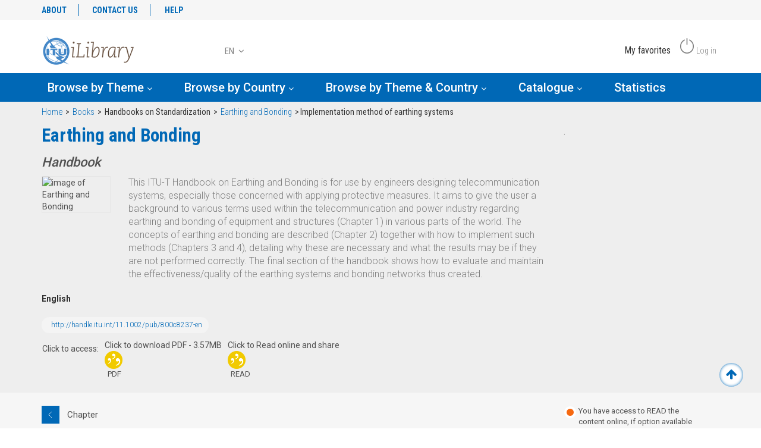

--- FILE ---
content_type: text/html; charset=utf-8
request_url: https://itu-ilibrary.org/science-and-technology/earthing-and-bonding_pub/800c8237-2ca4958f-en
body_size: 5551
content:
<!DOCTYPE html>
<html lang="en" class="no-js">
<head>
  <meta charset="utf-8">
  <meta http-equiv="X-UA-Compatible" content="IE=Edge">
  <meta name="viewport" content="width=device-width, initial-scale=1">
  <title>ITU iLibrary | Implementation method of earthing systems</title>
  <link rel="schema.CRAWLER" href="https://labs.ingenta.com/2006/06/16/crawler">
  <meta name="description" content="International Telecommunications Union, online library, ITU publications">
  <meta name="dc.title" content="Implementation method of earthing systems">
  <meta name="dc.type" scheme="DCMIType" content="Text">
  <meta name="dc.publisher" content="ITU">
  <meta name="dc.creator" content="International Telecommunication Union">
  <meta name="dc.identifier" content="doi:http://handle.itu.int/11.1002/pub/800c8237-2ca4958f-en">
  <meta name="dc.date" content="2003/01/01">
  <meta name="citation_doi" content="http://handle.itu.int/11.1002/pub/800c8237-2ca4958f-en">
  <meta name="citation_publication_date" content="2003/01/01">
  <meta name="citation_year" content="2003">
  <meta name="citation_title" content="Implementation method of earthing systems">
  <meta name="citation_author" content="International Telecommunication Union">
  <meta name="citation_firstpage" content="17">
  <meta name="citation_lastpage" content="34">
  <meta name="citation_publisher" content="ITU">
  <meta name="citation_language" content="en">
  <meta name="citation_abstract" content="This chapter describes how to design an earthing system, taking into account earth resistivity and electrode types. Typical values of earth resistivity for various soil types are listed, together with a range of earth electrode configurations listing their advantages and disadvantages. Also given are formulae for estimating the resistance to earth.">
  <meta name="citation_abstract_html_url" content="https://itu-ilibrary.org/science-and-technology/earthing-and-bonding_pub/800c8237-2ca4958f-en">
  <meta name="stats-meta" content="stats" data-logstatisticsurl="/logstatistics.action" data-itemid="/content/component/pub-800c8237-2ca4958f-en" data-baseuri="http://instance.metastore.ingenta.com">
  <link rel="shortcut icon" href="/upload/favicon/itu/favicon.ico">
  <link href="//fonts.googleapis.com/css?family=Roboto+Condensed:300,400,700%7CRoboto:100,300,400,500,700" rel="stylesheet">
  <link rel="stylesheet" href="/css/v/7.0.0/instance/site.css" type="text/css">
  <link rel="stylesheet" href="/css/v/7.0.0/instance/jquery.mCustomScrollbar.min.css">
  <script src="/js/instance/vendor/modernizer.custom.min.js" type="text/javascript"></script>
  <script src="//code.jquery.com/jquery-1.11.1.min.js" type="text/javascript"></script>
  <script type="text/javascript">
  dataLayer = [{
  'siteName': 'itu-ilibrary.org',
  'siteEnvironment':"live",
  'pageLanguage':"en",
  'pageType':"Component,Chapter", 
  'pageTopic':"scienceAndTechnology", 
  'pageCountry':"",
  'pageCategory':"books",
  'pagePublicationName':"Implementation method of earthing systems",
  'contentDOI':"http://handle.itu.int/11.1002/pub/800c8237-2ca4958f-en",
  'userProfil':'guestUser',
  'userProfilID':'',
  'userBusinessSector':"",
  'userJobTitle':'',
  'userInstitutionalID':''
  }];
  </script>
</head>
<body id="datapage" class="body" data-instanceprefix="instance">
  <noscript></noscript> <noscript></noscript>

  <div id="skinPublishingDates" class="hidden-js-div">
    1887
  </div>
  <div id="wrapper" class="siteWrapper">
    <header class="header" id="header">
      <div class="navbar" role="navigation">
        <div class="header-container">
          <div class="container"></div>
          <nav class="top-header hidden-md hidden-sm hidden-xs bgcolor-light">
            <div class="container">
              <div class="row">
                <div class="col-xs-5">
                  <ul class="nav nav-pills secondary-nav">
                    <li>
                      <a href="/itu/about">ABOUT</a>
                    </li>
                    <li>
                      <a href="/contact">CONTACT US</a>
                    </li>
                    <li>
                    <li>
                      <a href="/itu/help">HELP</a>
                    </li>
                  </ul>
                </div>
                <div class="col-xs-7">

                </div>
              </div>
            </div>
          </nav>
          <div class="container oecd-header">
            <div class="row">
              <div class="col-lg-3 col-md-4 col-xs-6 logo-wrapper">
                <a href="/" title="" class="logo"><img alt="UN instance" src="/upload/v2_testing_ITU_logo.png" class="img-responsive"></a>
              </div>
              <div class="col-lg-4 col-md-6 col-xs-4 col-lg-push-5 actions-wrapper">
                <ul class="actions-user list-inline pull-right rwd_width">
                  <li>
                    <span class="ico-action action-favorite"></span> <span class="hidden-md hidden-sm hidden-xs">My favorites</span>
                  </li>
                  <li>
                    <a href="/signin" title="Log in"><span class="ico-action action-logout"></span> <span class="hidden-md hidden-sm hidden-xs">Log in</span></a>
                  </li>
                </ul>
              </div>
              <div class="col-xs-2 hidden-lg btn-nav-mobile">
                <div class="actions-user clearfix">
                  <button type="button" class="navbar-toggle collapsed" data-toggle="collapse" data-target="#collapse-main-nav" aria-expanded="false"><span class="icon-bar bar-one"></span> <span class="icon-bar bar-two"></span> <span class="icon-bar bar-three"></span></button>
                </div>
              </div>
              <div class="col-lg-5 col-xs-12 col-lg-pull-4 search-wrapper">
                
                <div class="btn-group dropdown_cover">
                  <button type="button" data-toggle="dropdown" aria-haspopup="true" aria-expanded="false" class="lang-btn">EN <i class="fa fa-angle-down"></i></button>
                  <ul class="dropdown-menu">
                    <li>
                      FR
                    </li>
                    <li>
                      JA
                    </li>
                  </ul>
                </div>
              </div>
            </div>
          </div>
        </div>
        <nav class="main-nav navbar-inverse navbar-md-collapse collapse" id="collapse-main-nav">
          <div class="container">
            <div class="hidden-lg"></div>
            <div class="row">
              <ul class="nav">
                <li class="navbar-nav-main-item js-item">
                  <a title="Browse by Theme" href="#" class="dropdown-toggle" id="dropdownMenu1" data-toggle="dropdown">Browse by Theme <i class="fa fa-angle-down" aria-hidden="true"></i></a>
                  <div class="theme-list-wrapper dropdown-menu" aria-labelledby="dropdownMenu1">
                    <div class="container">
                      <div class="themeList js-orderlist mainPanel clearfix" id="themeListItem">
                        <ul class="ul_cont1 js-ul_cont col-sm-6 col-lg-2" data-collength="3.0">
                          <li>
                            <a href="/itu-agriculture-and-food" title="">Agriculture and Food</a>
                          </li>
                          <li>
                            <a href="/itu-development" title="">Development</a>
                          </li>
                          <li>
                            <a href="/itu-economics" title="">Economics</a>
                          </li>
                        </ul>
                        <ul class="ul_cont2 js-ul_cont col-sm-6 col-lg-2" data-collength="3.0">
                          <li>
                            <a href="/itu-education" title="">Education</a>
                          </li>
                          <li>
                            Employment
                          </li>
                          <li>
                            <a href="/itu-energy" title="">Energy</a>
                          </li>
                        </ul>
                        <ul class="ul_cont3 js-ul_cont col-sm-6 col-lg-2" data-collength="3.0">
                          <li>
                            <a href="/itu-environment" title="">Environment</a>
                          </li>
                          <li>
                            Finance and Investment
                          </li>
                          <li>
                            <a href="/itu-governance" title="">Governance</a>
                          </li>
                        </ul>
                        <ul class="ul_cont4 js-ul_cont col-sm-6 col-lg-2" data-collength="3.0">
                          <li>
                            <a href="/itu-industry-and-services" title="">Industry and Services</a>
                          </li>
                          <li>
                            <a href="/itu-nuclear-energy" title="">Nuclear Energy</a>
                          </li>
                          <li>
                            <a href="/itu-science-and-technology" title="">Science and Technology</a>
                          </li>
                        </ul>
                        <ul class="ul_cont5 js-ul_cont col-sm-6 col-lg-2" data-collength="3.0">
                          <li>
                            <a href="/itu-social-issues-migration-health" title="">Social Issues/Migration/Health</a>
                          </li>
                          <li>
                            <a href="/itu-taxation" title="">Taxation</a>
                          </li>
                          <li>
                            Trade
                          </li>
                        </ul>
                        <ul class="ul_cont6 js-ul_cont col-sm-6 col-lg-2" data-collength="3.0">
                          <li>
                            <a href="/itu-transport" title="">Transport</a>
                          </li>
                          <li>
                            <a href="/itu-urban--rural-and-regional-development" title="">Urban, Rural and Regional Development</a>
                          </li>
                        </ul>
                      </div>
                    </div>
                  </div>
                </li>
                <li class="navbar-nav-main-item js-item">
                  <a title="Browse by Country" href="#" class="dropdown-toggle" id="dropdownMenu2" data-toggle="dropdown">Browse by Country <i class="fa fa-angle-down" aria-hidden="true"></i></a>
                  
                </li>
                <li class="navbar-nav-main-item js-item">
                  <a title="Browse by Theme & Country" href="#" class="dropdown-toggle" id="dropdownMenu3" data-toggle="dropdown">Browse by Theme & Country <i class="fa fa-angle-down" aria-hidden="true"></i></a>
                  
                </li>
                <li class="navbar-nav-main-item js-item">
                  <a title="Catalogue" href="#" class="dropdown-toggle" id="dropdownMenu4" data-toggle="dropdown">Catalogue <i class="fa fa-angle-down" aria-hidden="true"></i></a>
                  <div class="catalogue-list-wrapper dropdown-menu">
                    <div class="container">
                      <div class="row">
                        <ul class="catalogueList mainPanel clearfix col-xs-12">
                          <li class="col-lg-2 col-sm-6">
                            <a href="/books" title="Books">Books</a>
                          </li>
                          <li class="col-lg-2 col-sm-6">
                            Statistics
                          </li>
                        </ul>
                      </div>
                    </div>
                  </div>
                </li>
                <li class="navbar-nav-main-item js-item">
                  <a href="#">Statistics</a>
                </li>
              </ul>
              <div class="hidden-lg">
                <div class="col-xs-12">
                  <ul class="social-links list-inline text-center">
                    <li>
                      
                    </li>
                    <li>
                      
                    </li>
                    <li>
                      
                    </li>
                  </ul>
                </div>
                <div class="col-xs-12">
                  <ul class="nav secondary-nav text-center">
                    <li role="presentation">
                      <a href="#" title="">ABOUT</a>
                    </li>
                    <li role="presentation">
                      <a href="#" title="">CONTACT US</a>
                    </li>
                    <li role="presentation">
                      <a href="#" title=""></a>
                    </li>
                    <li role="presentation">
                      <a href="#" title="">HELP</a>
                    </li>
                  </ul>
<br>
                </div>
              </div>
            </div>
          </div>
        </nav>
      </div>
    </header>
    <div id="bellowheadercontainer">
      <div class="main-section">
        <div class="container"></div>
        <div class="bgcolor-5">
          <div class="container">
            <ol class="breadcrumb">
              <li>
                <a href="/" title="">Home</a>
              </li>
              <li>
                <a href="/books" title="">Books</a>
              </li>
              <li>
                Handbooks on Standardization
              </li>
              <li>
                <a href="/science-and-technology/earthing-and-bonding_pub/800c8237-en" title="">Earthing and Bonding</a>
              </li>
              <li><span class="inactiveLink">Implementation method of earthing systems</span></li>
            </ol>
          </div>
        </div>
        <section class="post-glimps single-section bgcolor-5">
          <div class="container">
            <div class="row">
              <div class="col-xs-12 col-lg-9">
                <div class="row section-title">
                  <div class="col-xs-12">
                    <h2 class="block-title block-title--content-home">
<span class="volumeid hide"></span> Earthing and Bonding</h2>
                    <h3 class="sub-title">Handbook</h3>
                  </div>
                  <div class="col-sm-2 cover-image-outer-container">
                    <picture><source media="(min-width: 992px)" srcset="https://assets.oecdcode.org/covers/340/24f04e8a.jpg"> <img src="https://assets.oecdcode.org/covers/100/24f04e8a.jpg" class="coverImage" alt="image of Earthing and Bonding" title="image of Earthing and Bonding"></source></picture>
                  </div>
                  <div class="col-sm-10">
                    <div class="description js-fulldescription" data-moretext="More" data-lesstext="Less" data-expandeddefault="false">
                      <p>This ITU-T Handbook on Earthing and Bonding is for use by engineers designing telecommunication systems, especially those concerned with applying protective measures. It aims to give the user a background to various terms used within the telecommunication and power industry regarding earthing and bonding of equipment and structures (Chapter 1) in various parts of the world. The concepts of earthing and bonding are described (Chapter 2) together with how to implement such methods (Chapters 3 and 4), detailing why these are necessary and what the results may be if they are not performed correctly. The final section of the handbook shows how to evaluate and maintain the effectiveness/quality of the earthing systems and bonding networks thus created.</p>
                    </div>
                  </div>
                  <div class="col-xs-10 padding-top-mobile-20">
                    <p class="language"><span class="currentLanguage hide-mobile"><strong class="bold">English</strong></span></p>
                  </div>
                  <div class="col-xs-10 padding-top-mobile-20"></div>
                  <div class="col-xs-12">
                    <ul class="identifiers">
                      <li>
                        <a href="http://handle.itu.int/11.1002/pub/800c8237-en" title="">http://handle.itu.int/11.1002/pub/800c8237-en</a>
                      </li>
                    </ul>
                  </div>
                  <ul class="col-xs-12 actions responsive-action">
                    <li class="fulltext-label">Click to access:</li>
                    <li>
                      
                      <div class="info-bubble enabled show">
                        Click to download PDF - 3.57MB
                      </div>
<span class="ico-action"></span> <span class="name-action">PDF</span>
                    </li>
                    <li>
                      
                      <div class="info-bubble enabled show">
                        Click to Read online and share
                      </div>
<span class="ico-action"></span> <span class="name-action">READ</span>
                    </li>
                  </ul>
                </div>
              </div>
              <div class="col-xs-12 col-lg-3">
                .
                <ul class="actions vertical">
                  <li class="hidden">    </li>
                </ul>
              </div>
            </div>
          </div>
        </section>
        <section class="post-glimps single-section post-details-section bgcolor-8">
          <div class="container">
            <div class="row">
              <div class="col-xs-12 col-lg-9">
                <div class="row section-title">
                  <div class="col-xs-12 nav-chapter">
                    <div class="nav-item-bow">
                      <a href="/science-and-technology/earthing-and-bonding_pub/800c8237-8430a808-en" title="" class="btn-chapter prev"></a> <span class="chapter">Chapter</span> 
                    </div>
                  </div>
                  <div class="col-xs-12">
                    <h2 class="block-title block-title--content-home">
<span class="volumeid hide"></span> Implementation method of earthing systems</h2>
                  </div>
                  <div class="col-xs-12">
                    <div class="description js-fulldescription" data-moretext="More" data-lesstext="Less" data-expandeddefault="true">
                      <p>This chapter describes how to design an earthing system, taking into account earth resistivity and electrode types. Typical values of earth resistivity for various soil types are listed, together with a range of earth electrode configurations listing their advantages and disadvantages. Also given are formulae for estimating the resistance to earth.</p>
                    </div>
                  </div>
                  <div class="col-xs-10 padding-top-mobile-20">
                    <p class="language"><span class="currentLanguage hide-mobile"><strong class="bold">English</strong></span></p>
                  </div>
                  <div class="col-xs-10 padding-top-mobile-20">
                    <ul class="version btn-group">
                      <li class="li-menu">
                        <a class="js-dropdown-related dropdown-toggle" href="#" data-toggle="dropdown">More On</a> <button type="button" class="btn dropdown-toggle" data-toggle="dropdown" aria-haspopup="true" aria-expanded="false"><span><img src="/images/instance/arrow-down.png" alt="arrow down"></span> <span class="sr-only">Toggle Dropdown</span></button>
                        <ul class="js-filter-group-list dropdown-menu language">
                          <li>
                            <a href="/itu-science-and-technology" title="">Science and Technology</a>
                          </li>
                        </ul>
                      </li>
                    </ul>
                  </div>
                  <ul class="col-xs-12 actions responsive-action">
                    <li class="fulltext-label">Click to access:</li>
                    <li>
                      
                      <div class="info-bubble enabled show">
                        Click to download PDF - 313.24KB
                      </div>
<span class="ico-action"></span> <span class="name-action">PDF</span>
                    </li>
                    <li>
                      
                      <div class="info-bubble enabled show">
                        Click to Read online and share
                      </div>
<span class="ico-action"></span> <span class="name-action">READ</span>
                    </li>
                  </ul>
                </div>
              </div>
              <div class="col-xs-12 col-lg-3 col-xs-8 col-md-6 col-lg-3 col-xs-offset-2 col-md-offset-3 col-lg-offset-0 sidebar-buttons">
                <div class="row">
                  <div class="subscription-indicator col-xs-12 suh-Subsandheadingsection_subsIcon">
                    <label class="indicator-icon"></label> <label class="indicator-label label-false">You have access to READ the content online, if option available</label>
                  </div>
                  <div class="block-buttons col-xs-12">
                    <a href="/science-and-technology/earthing-and-bonding_pub/800c8237-2ca4958f-en" class="js-email-this btn btn-success" data-igo="ITU" data-title="Implementation method of earthing systems" data-igoemail="" data-siteurl="https://itu-ilibrary.org">EMAIL THIS PAGE</a>
                  </div>
                  <div class="block-infos-sidebar date-daily col-xs-12">
                    <p><strong class="entitled">Authors</strong><br>
                    International Telecommunication Union</p>
                    <p><strong class="entitled">01 Jan 2003</strong></p>
                    <p>18 <strong class="entitled">pages</strong></p>
<a href="http://handle.itu.int/11.1002/pub/800c8237-2ca4958f-en" title="">http://handle.itu.int/11.1002/pub/800c8237-2ca4958f-en</a>
                    <p><strong class="entitled">Pages:</strong> 17 - 34</p>
                  </div>
                </div>
              </div>
            </div>
          </div>
        </section>
        <div class="container"></div>
      </div>
    </div>
    <footer class="container-fluid footer">
      <div class="container">
        <div class="row">
          <div class="backToTopLink">
            <a href="#wrapper" title="Back to Top" data-toggle="tooltip" data-placement="bottom" class="btn-back-top js-back-top"><i class="fa fa-arrow-up" aria-hidden="true"></i></a>
          </div>
          <div class="col-sm-8 col-md-push-4 col-sm-push-4 footer-nav">
            <ul class="nav nav-footer navbar-nav navbar-right">
              <li>
                <a href="/itu/terms">Terms & conditions</a>
              </li>
              <li>
                <a href="/itu/copyright">Copyright & permissions</a>
              </li>
              <li>
                <a href="/itu/educators">Educators & students</a>
              </li>
              <li>
                <a href="/itu/privacy">Privacy policy</a>
              </li>
              <li>
                <a href="/contact">Contact us</a>
              </li>
            </ul>
          </div>
          <div class="col-sm-4 col-md-pull-8 col-sm-pull-8 footer-logo">
            <a href="/" title="" class="logo-brand"></a>
            <p class="text-light"><span class="color-2">ITU iLibrary</span> is the online research depository of the International Telecommunications Union (ITU) featuring its publications and statistics.</p>
          </div>
          <div class="footer-copy">
            <p class="copyright">© 2020 ITU, All Rights Reserved</p>
          </div>
        </div>
      </div>
    </footer>
    <div class="hiddenblurbsvalues hidden-js-div">
      <div id="required_field">
        This is a required field
      </div>
      <div id="valid_email_address">
        Please enter a valid email address
      </div>
      <div id="makelivesuccess">
        Approval was a Success
      </div>
      <div id="makeliveinvaliddata">
        Invalid data
      </div>
      <div id="makeliveerror">
        An Error Occurred
      </div>
      <div id="makelivepartialsuccess">
        Approval was partially successful, following selected items could not be processed due to error
      </div>
    </div>
    
    
    <div class="siqPageTitle hidden">
      OECD iLibrary:
    </div>
    <div class="siqItemId hidden">
      http://instance.metastore.ingenta.com/content/component/pub-800c8237-2ca4958f-en
    </div>
    <div class="siqDoi hidden">
      http://handle.itu.int/11.1002/pub/800c8237-2ca4958f-en
    </div>
    <div class="siqPub2webEventType" hidden="">
      SEARCH_EXPAND_ITEM
    </div>
     
     
    <script src="/js/v/7.0.0/instance/plugins.js?1" type="text/javascript" charset="utf-8"></script> 
    <script src="/js/v/7.0.0/instance/sitejp.js" type="text/javascript" charset="utf-8"></script> 
    <script src="/js/v/7.0.0/instance/site.js" type="text/javascript" charset="utf-8"></script> 
    <script src="/js/v/7.0.0/instance/jquery.mCustomScrollbar.concat.min.js" type="text/javascript" charset="utf-8"></script> 
    <script src="//cdn.datatables.net/1.10.13/js/jquery.dataTables.min.js" type="text/javascript"></script> 
    <script src="//cdn.datatables.net/1.10.13/js/dataTables.bootstrap.min.js"></script> 
     
     
    <script type="text/javascript" src="/js/v/7.0.0/instance/responsive-tabs.js"></script> 
    <script src="/js/v/7.0.0/instance/jquery.tinysort.min.js" type="text/javascript" charset="utf-8"></script> 
    <script src="/js/v/7.0.0/instance/custome.js" type="text/javascript" charset="utf-8"></script>
  </div>
  <div class="modal fade" id="myModal" tabindex="-1" role="dialog"></div>
<script defer src="https://static.cloudflareinsights.com/beacon.min.js/vcd15cbe7772f49c399c6a5babf22c1241717689176015" integrity="sha512-ZpsOmlRQV6y907TI0dKBHq9Md29nnaEIPlkf84rnaERnq6zvWvPUqr2ft8M1aS28oN72PdrCzSjY4U6VaAw1EQ==" data-cf-beacon='{"version":"2024.11.0","token":"ebde5350341c419fbd3fa08eb2d91fa9","r":1,"server_timing":{"name":{"cfCacheStatus":true,"cfEdge":true,"cfExtPri":true,"cfL4":true,"cfOrigin":true,"cfSpeedBrain":true},"location_startswith":null}}' crossorigin="anonymous"></script>
</body>
</html>


--- FILE ---
content_type: application/javascript; charset=
request_url: https://itu-ilibrary.org/js/v/7.0.0/instance/site.js
body_size: 24622
content:
var findToggleContent = function(obj) { 
    return $(obj).siblings(".togglecontent").add($(obj).parent().siblings(".togglecontent"));
};


function isEmpty(str) {
    return (!str || 0 === str.length);
}


function doubleTitleLinks(){

 /* ==================================
      double icon issue / search results due to title having link it in.
      ========================================*/
    $("[target='xrefwindow']").each(function(){
    /*  each href link to a doi in a title has span wrapped around it and parent Href given a class */
    var thisParent = $(this).parent();
    $(this).wrap("<span class='wrapTitle'></span>");
       $(".wrapTitle").prev().addClass("emptyHref"); 
    });

    // remove the link for the doi part of the title
     $("[target='xrefwindow']").children(".jp-italic").unwrap("<a></a>");

   // look through each empty href (due to an internal href in title)  
    $(".emptyHref").each(function(){
        var $this = $(this);
        var $thisParent = $(this).parent();
        var hrefT = $(this).attr("href"), hrefC = $(this).text();
        
        // $(this).parent().append(hrefT);
        $(this).parent().prepend(hrefC);
        $(this).parent().wrapInner("<a href='' class='newLinkWrapper'></a>");
        $(this).append(hrefC);
        $(this).parent().attr("href",hrefT);

        $(this).remove();

    });
    /* ==========================================================================*/


}

//anonymous function so vars are not in global scope.
(function(){
var currentUrl = window.location.href,  
    urlParts = currentUrl.split("?"),
    queryString = urlParts[1],
    queryStringParts = [],
    paramKeyValuePair = [],
    latestIssueLink = $("#currentissuetab > a").attr("href");
//if not empty or null etc
    if (queryString && latestIssueLink) {
        queryStringParts = queryString.split("&"); 
        // if no further queryStringParts
        if (queryStringParts.length === 0){
            queryStringParts[0] = queryString;  
        }

        for (var i= 0; i < queryStringParts.length; i++) {
            
            paramKeyValuePair = queryStringParts[i].split('=');
            if (paramKeyValuePair[0] === 'open' && paramKeyValuePair[1] === 'latestissue') {
                //redirect to the url of the #currentissuetab url
                window.location.href = latestIssueLink;
            }
        }
        
       
    }

})();



/**
 * Loads a JavaScript script from the cache, if available
 */
jQuery.cachedScript = function(url, options) {
    // allow user to set any option except for dataType, cache, and url
    options = $.extend(options || {}, {
        dataType : "script",
        cache : true,
        url : url
    });
    // Use $.ajax() since it is more flexible than $.getScript
    // Return the jqXHR object so we can chain callbacks
    return jQuery.ajax(options);
};


var ingentaCMSApp = ingentaCMSApp || {
    consoleOK: (typeof console === undefined ? false : true),
    instanceprefix: $('body').data('instanceprefix'),  
    flipMoreLess: function(evt, listLinkContainerElement, toggleLinkContainerElement) {
        var $here = $(evt.target),
            maxItemsDisplayPerClick = $here.data('showMoreIncrementer');
        
            evt.stopImmediatePropagation(); // not sure we need this but i will leave just in case....
            evt.preventDefault();
  
        
    if ($.isNumeric(maxItemsDisplayPerClick)) {
          var thislistLinksContainer = $here.closest(listLinkContainerElement),
              hiddenElemIdent = toggleLinkContainerElement + ':hidden',
            hiddenElements = thislistLinksContainer.find(hiddenElemIdent); 
        if (hiddenElements.length > 0){
            hiddenElements.slice(0, maxItemsDisplayPerClick).slideDown();
            
            //re-check DOM again now we have displayed the next x number if any more to display.
            if (thislistLinksContainer.find(hiddenElemIdent).length == 0){
                //remove more link if no more to display
                $here.parent().hide();
            }
        } else {
                $here.parent().hide();

        }
           
       } else {
            if ($here.hasClass("moreLink")) {
                $here.parent().siblings(toggleLinkContainerElement).show();
                $here.hide();
                $here.siblings(".lessLink").show();
            }
            if ($here.hasClass("lessLink")) {
                $here.parent().siblings(toggleLinkContainerElement).hide();
                $here.hide();
                $here.siblings(".moreLink").show();
            }
       }    
    },
    /**
     * Changes more or less, second type
     * 
     * @param {event}        Click event
     * @param {string}       Selector 1
     * @param {string}       Selector 2
     * 
     *  */
    flipMoreLess2: function (evt, selector1, selector2) {
        var $here = $(evt.target);
        evt.stopImmediatePropagation();
        evt.preventDefault();
        if ($here.hasClass("moreLink2")) {
            $here.parent().siblings(selector1).find(selector2).show();
            $here.hide();
            $here.siblings(".lessLink2").show();
        }
        if ($here.hasClass("lessLink2")) {
            $here.parent().siblings(selector1).find(selector2).hide();
            $here.hide();
            $here.siblings(".moreLink2").show();
        }
    },
    /**
     * Add event logging any PDFs within the location
     * @param location the part of the DOM where PDF download links can be found
     */
    addPdfMessageLogging: function(location) {
        location.find(".pdf a").click(function(e) {
           if (_gaq) {
               _gaq.push(['_trackEvent', 'Download', 'PDF', this.href]);
           }
        });
    },
    siq: function(siqUrl, webId, pageTitle, doi, eventType, logPub2webEvent, searchTerm, callback) {
        //if (ingentaCMSApp.consoleOK) {console.info("siq(): " + "\n url: " + siqUrl + "\n webId: " + webId + "\n title: " + pageTitle + "\n DOI: " + doi +  "\n type: " + eventType + "\n log: " + logPub2webEvent + "\n search term: " + searchTerm + "\n callback: " + callback);}
        if (!searchTerm) {
            searchTerm = "";
        }
        // Pending items should not have any pub2web events logged
        if ($("#isPending").length > 0) {
            logPub2webEvent = 'false';
        }
        var data = {
            itemId : webId,
            pageTitle : pageTitle,
            doi : doi,
            eventType : eventType,
            logPub2webEvent : logPub2webEvent,
            searchTerm : searchTerm
        };
        // A load is required rather than get for the script element to be run by  the browser - similarly no suffixed selector is permitted
        $("#siqResponse").load(siqUrl, data, function(contents) {
            if (callback) {
                callback(contents);
            }
        });
    },
    displayGraphOrTable: function($dataTable, graphType, graphId, graphTitle, eMsg) {
        var lineData = this.extractDataFromTable($dataTable);
        try {
            this.plotGraph(graphType, graphId, lineData);
        } catch (e) {
            if (this.consoleOK) {console.log(graphId + " failed with: " + e.message);}
            this.displayTabularMetrics(graphTitle, graphId, eMsg);
        }
    },
    /**
     * Extracts data from the table of data
     *
     * @param {jQuery object} table     Table containing relevant data
     */
    extractDataFromTable: function(table) {
        var lineData = [];
        table.find("tbody tr").each(function(index) {
            var $row = $(this),
                rowData = [];
            // APPEND the individual pieces of data
            // *** Be aware that we need to force the type of the count ***
            // *** otherwise jqplot fails...                            ***
            rowData.push($row.find(":nth-child(1)").text());
            rowData.push(+$row.find(":nth-child(2)").text());
            // PREPEND each set of data...
            lineData.unshift(rowData);
        });
        return lineData;
    },
    pendingPlots: [],
    /**
     * Plots graphs for metrics (pie and line only)
     *
     * @param {string} gtype graph type: pie|other (actually 'line')
     * @param {string} target id to which to attach output
     * @param {object} data data to graph
     */
    plotGraph: function(gType, target, data) {
        function canvasSupported() {
            var canvas = document.createElement('canvas');
            return (canvas.getContext && canvas.getContext('2d'));
        }
        // Because of crossmark we have to look in both places
        if ($ != jQuery) {
            jQuery = $;
        }
        if (typeof $.jqplot === "undefined") {
            ingentaCMSApp.pendingPlots.push({
                "gType": gType,
                "target": target,
                "data": data});
            if (ingentaCMSApp.pendingPlots.length == 1) {
                var url = canvasSupported() ? 
                            "/js/" + ingentaCMSApp.instanceprefix + "/jquery.jqplot." + ingentaCMSApp.instanceprefix +".js" 
                            : "/js/" + ingentaCMSApp.instanceprefix + "/jquery.jqplot." + ingentaCMSApp.instanceprefix + ".ie8.js";
                $.ajax({
                    dataType: "script",
                    cache: true,
                    url: url,
                    success: function () {
                        for (var i = 0 ; i < ingentaCMSApp.pendingPlots.length ; i++) {
                            ingentaCMSApp.plotGraphWithJqplot($.jqplot, ingentaCMSApp.pendingPlots[i].gType, ingentaCMSApp.pendingPlots[i].target, ingentaCMSApp.pendingPlots[i].data);
                           
                        }
                        
                        
                    }
                });
            }
        } else {
            ingentaCMSApp.plotGraphWithJqplot($.jqplot, gType, target, data);
        }
    },
    /**
     * Plots graphs with jqplot for metrics (pie and line only)
     *
     * @param {object} jqplot itself
     * @param {string} gtype graph type: line|pie
     * @param {string} target id to which to attach output
     * @param {object} data data to graph
     */
    plotGraphWithJqplot: function(jqplot, gType, target, data) {
        var pieLabels = [],
            plotOptions = {},
            seriesColours = ["#1a6594", "#f0bd68", "#d6caa5"],
            total = 0,
            PLOT_MSG1 = "Unable to plot metrics: no HTML target given...";
        
        
         
     

        switch (gType) {
        case "pie":
            total = 0;
            $(data).map(function() {
                total += this[1];
            });
            pieLabels = $.makeArray($(data).map(function() {
                return this[0] + " (" + Math.round((this[1] * 100) / total) + "%)";
            }));

            plotOptions = { 
                // Define colours to use...
                seriesColors: seriesColours,
                // Define various overall defaults
                seriesDefaults: {
                    renderer: jqplot.PieRenderer,
                    rendererOptions: {
                        dataLabels: pieLabels,
                        dataLabelPositionFactor: 0.75,
                        highlightMouseDown: false,
                        highlightMouseOver: false,
                        showDataLabels: true,
                        sliceMargin: 10
                    }
                }
            };
            break;
             default:
                 // OK this is to get the max date we only want to plot up to the maximum date 
                 // since the data array is not ordered chronologically we have to do some Javascript work ....
                 var dateArray = [];
                 data.forEach( function(d) { 
                     var datePart = d[0];
                     //need to make a valid javascript date pattern 10/08/2015
                     datePart = datePart.substr(0, datePart.indexOf(' '));
                     datePart = datePart.split("-").join("/");
                     dateArray.push(new Date(datePart));
                   
                 }); 
                 
                 var maxDate=new Date(Math.max.apply(null,dateArray));
              
                 
            plotOptions = {
                // Define colours to use...
                seriesColors: seriesColours,
                // Define various other overall defaults
                seriesDefaults: {
                    shadow: false,
                    showMarker: false
                },
                // Define the defaults for both axes
                axesDefaults: {
                    tickRenderer: $.jqplot.CanvasAxisTickRenderer,
                    tickOptions: {
                        fontSize: "10pt"
                    }
                },
                // Define specific properties for the X axis
                // tickInterval = 60 * 60 * 24 * 30 * 1000
                // (milliseconds in 30 days)...
                axes: {
                    xaxis: {
                        renderer: jqplot.DateAxisRenderer,
                        pad: 0,
                        max: maxDate,
                        tickOptions: {
                            angle: -90,
                            formatString: "%b - %Y  "
                        }
                        
                    },
                    yaxis: {
                        min: 0,
                        tickOptions: {
                            formatString: "%7d  "
                        }
                    }
                },
                highlighter: {
                    show: true,
                    sizeAdjust: 10
                },
                cursor: {
                    show: false
                }
            };
            break;
        }
        if (target) {
            var plot = jqplot(target, [data], plotOptions);
            
            $(window).resize(function() {
                plot.replot( { resetAxes: true } );
                });
        } else {
            alert(PLOT_MSG1);
        }
    },
    /**
     * Display metrics data as a table (normally following a failure with plotting)
     *
     * @param {string}  tableName
     * @param {string}  graphName
     * @param {string}  eMsg
     */
    displayTabularMetrics: function(tableName, graphName, eMsg) {
        var currTable = $("#" + tableName);
        currTable.before(eMsg);
        currTable.find("tbody .metricDate").each(function(index) {
            var currItem = $(this),
                dateStr = currItem.text(),
                mDate = new Date(dateStr.substr(0, 10));
            currItem.text(mDate.toDateString());
        });
        currTable.find(".metricDate, .totalCount").addClass("metricsErrorDesc");
        currTable.find(".metricCount").addClass("metricsErrorCount");
        currTable.addClass("metricsErrorTable");
        $("#" + graphName).addClass("hideMe");
    },
    /**
     * Handles the chevron interaction
     *
     * @param {jQuery object} $here         Current location
     */
    handleChevrons: function($here) {

        if ($here.hasClass("down")) {
            var $foundChevron = this.findChevronContent($here);
            $foundChevron.removeClass("hidden"); // KLOC : this remained hidden, so slideup / down was not shown on RWD version, so removed it here.
            $foundChevron.slideDown();
            this.changeChevronDirection($here, "down");
        } else if ($here.hasClass("up")) {
            this.findChevronContent($here).slideUp();
            this.changeChevronDirection($here, "up");
        }
    },
    /**
     * Changes the direction of the chevrons
     *
     * @param {jQuery object} $here         Current location
     * @param {string}        direction     Direction of arrow (down | up)
     */
    changeChevronDirection: function($here, direction) {
        if (direction === "down") {
            $here.removeClass("down").addClass("up").find("img").attr("src", "/images/aip/chevron_up.gif");
        } else if (direction === "up") {
            $here.removeClass("up").addClass("down").find("img").attr("src", "/images/aip/chevron_down.gif");
        }
    },
     /**
     * Displays small dialog box with variable heading and text
     *
     * @param {event object}    Event object
     * @param {string}          Heading
     * @param {string}          Anchor
     * @param {string}          (Short) text message to display
     * @param {string}          Width of dialog box (optional)
     * @param {string}          Height of dialog box (optional)
     * @param {string}          my position (optional)
     * @param {string}          at position (optional)
     * @param {string}          include Don't show again & related cookies, string is unique id (optional)
     * @param {string}          text for a Close button, only shows if this is set  (optional)
     * @param {string}          URL for destination of button, if null will close dialog
     */
    displaySmallDialog: function(e, anchor, heading, text, width, height, myPos, atPos, inclDSAid, inclCBtnText, inclCBtnLink) {
        var $this = $(e.target),
            $dialogHook = $(anchor),
            dWidth = width || 200,
            dHeight = height || 125,
            dMyPos = myPos || "left top",
            dAtPos = atPos || "left bottom",
            userName = encodeURI($('.signedinas + .signedinas').text());
        e.preventDefault();
        if ($dialogHook.length) {
            $dialogHook.dialog({
                autoOpen : false,
                height : dHeight,
                modal : false,
                position: {
                    my: dMyPos,
                    at: dAtPos,
                    of: $this
                },
                resizable : true,
                width : dWidth
            });         
            $dialogHook.find(".dialogText").remove();

            $dialogHook.dialog().parent(".ui-dialog").wrap("<div class=\"signInOrRegisterWrapper\"></div>");
            
            $dialogHook.dialog("open");

            if (heading) {
                $dialogHook.append("<h2 class=\"dialogText\">" + heading + "</h2>");
            }
            if (text) {
                $dialogHook.append("<span class=\"dialogText\">" + text + "</span>");
            }
            if (inclDSAid) {
                $dialogHook.append("<br/><input id=\"dontShowAgain\" class=\"dialogText dontShowAgain\" type=\"checkbox\" id=\""+inclDSAid+"\" checked /> <label class=\"dialogText\" for=\"dontShowAgain\">Don't show again.</label>");
                //if checkbox shown, close button is req
                $dialogHook.append("<button class=\"dialogText dontShowAgain dialog-close\">Close</button>");
                $('button.dontShowAgain').click(function(e){
                    if( $('input.dontShowAgain').prop('checked') ){
                        libCookies.setCookie(inclDSAid+userName, inclDSAid, 'Fri, 31 Dec 9999 23:59:59 GMT')
                    }
                });
                
            }
            if (inclCBtnText && !inclCBtnLink) {
                $dialogHook.append("<span class=\"dialogText\"><br/><button class=\"dialog-close\">" + inclCBtnText + "</button></span>");
            } else if (inclCBtnText && inclCBtnLink) {
                $dialogHook.append("<span class=\"dialogText\"><br/><a href=\""+inclCBtnLink+"\"><button >" + inclCBtnText + "</button></a></span>");
            }
            
            //only applies when Close button present
            $('.dialog-close').click(function(){
                $dialogHook.dialog("close");
            });
        }
    },
    /**
     * Find any content associated with the chevron
     *
     * @param {object}   jQuery context
     */
    findChevronContent: function(context) {
        return context.siblings(".chevroncontent").add(context.parent().siblings(".chevroncontent"));
    },
    /**
     * Default term gray text by case
     */
    defaultSearchTerm: "Search Sabinet",
    defaultSearchTermWithinOption: "Search",
    defaultAdvSearchTerm: "Enter Keywords/Phrases",
    defaultRefineTerm: "Refine your search",
    defaultTopicSearchTerm: "Search within topics",
    linkItemsList: [],
    searchBoxArray: ["#quickSearchBox", "#advanced-search-form #value1", "#searchRefineBox", "#topicSearchBox"],
    defaultFocusAndBlur: function(inputId){
        var checkTerm;
        switch( inputId ) {
            case '#quickSearchBox' :
                checkTerm = $('#searchBox').hasClass('withinPub') ? AIPApp.defaultSearchTermWithinOption : AIPApp.defaultSearchTerm;
                break;
            case '#searchRefineBox' :
                checkTerm = AIPApp.defaultRefineTerm;
                break;
            case '#advanced-search-form #value1' :
                checkTerm = AIPApp.defaultAdvSearchTerm;
                break;
            case '#topicSearchBox' :
                checkTerm = AIPApp.defaultTopicSearchTerm;
                break;
            default:
                return false;
        }

        // when you click into box remove default text
        $(inputId).focus(function() {
            // Check val for search text
            var $searchField = $(this);

            if ($searchField.val() ===  checkTerm || $searchField.val() === '') {
                $searchField.val("");
                $(inputId).removeClass("defaultTerm");
            }
        // add the default text back in if they click out without entering anything
        }).blur(function() {
            // Check val for search text
            var $searchField = $(this);
            
            // Check for empty input
            if ($searchField.val() === "") {
                $(inputId).addClass("defaultTerm");
                $searchField.val(checkTerm);
            }
        });
    },
    goToLocation: function(thislocation) {
        if (location.pathname.replace(/^\//,'') == thislocation.pathname.replace(/^\//,'') && location.hostname == thislocation.hostname) {
            var target = $(thislocation.hash);
            target = target.length ? target : $('[name=' + thislocation.hash.slice(1) +']');
            if (target.length) {
              $('html,body').animate({
                scrollTop: target.offset().top
              }, 1500);
              return false;
            }
        }
    },
    displayElipsisDescription: function() {
        
        //in the case when there is no description to elipses make sure the description box is still hidden!
        $('.js-browse-item .js-description:not(:has(.js-desc))').addClass('hiddenElement'); 
        
        //ok lets get rid of all the HTML formating in the description.
        var descNode = $('.js-browse-item .js-description > .js-desc');
        
        descNode.each(function( index ) {
            $(this).html($(this).text());
        });

      
        descNode.ellipsis({
            row: 3,
            char: ' Read More',
            callback: function() {
                var ithis = $(this),
                    itext = ithis.text(),
                    readMoreURL = ithis.closest('.js-browse-item').find('.js-articleTitle').children('a').attr('href'), //all otherpages
                    readMoreURLAlt = function() { return ithis.closest('.js-browse-item').find('.title').children('a').attr('href') }, //search page only
                    replaceHTML = $("<a href='" + (readMoreURL ? readMoreURL : readMoreURLAlt()) + "' class='readmore'>Read More</a>");
                    ithis.html(itext.replace('Read More', replaceHTML.prop('outerHTML')));
                    
                    
                    ithis.addClass('makevisible')
                        .parent('.js-description')
                            .addClass('hiddenElement');

                
            }
        });
        
    },
    followLink: function(link) {
	var linkTarget = link.attr('target');
        if (linkTarget && (linkTarget).length > 1){
            window.open(link.attr('href'), link.attr('target'))
        } else {
            window.location = link.attr('href');
        }
    }
};


/*For Chapters tab*/
  $( "#chapters_tab" ).on( "click", function() {
    if($('input[name="articleIds"]').length)
      {
        $("#book div.toc").append('<img id="loader" src="/images/jp/spinner.gif" alt="Loading" width="21">');

        $.ajax({
          method: "GET",
          url: "/pub2web/content/ahahchapters?fmt=ahah&parentlicence=&showAuthors=false&pubIds=" + $('input[name="articleIds"]')[0].value,
            success: function(response, status){
            $('#book .toc').html(response);
          },
          error: function(error,status){}
        });
      }
  });
  /*For Chapters tab*/


    
/* ONLOAD ACTIONS */ 
$(document).ready(function() {

    ingentaCMSApp.displayElipsisDescription();
    
    
    $(".js-back-top").click(function(){
        ingentaCMSApp.goToLocation(this);
 
    });
    
    $("#publisherslistpage .pagination a").click(function(){
        ingentaCMSApp.goToLocation(this);
        
    });

    
    // a-z filter option for smaller screens
    $( ".js-a_to_z_mobile" ).on('change',function() {
        
        var url = $(this).find(':selected').data('url');
        if (!(url.indexOf('/pub2web') == 0)){
            url = $("#hiddenContext").text() + url;
        }
        window.location.href =  url;
    });
    
    var hiddenContext = $("#hiddenContext").text(),
    appUrls = {
        "autosuggest":      hiddenContext + "/search/autosuggest",
        "citations":        hiddenContext + "/content/citations",
        "commentcount1":    hiddenContext + "/commenting/comments/commentscount.action",
        "commentcount2":    hiddenContext + "/commenting/comments/jsoncommentscount.action",
        "metrics":          hiddenContext + "/metrics/metrics.action",
        "morelikethis":     hiddenContext + "/search/morelikethis",
        "search":           hiddenContext + "/search",
        "searchahah":       hiddenContext + "/search/ahahsearch.action",
        "siq":              hiddenContext + "/siq/siq.action",
        "statslogredirect": hiddenContext + "/statslogredirect",
        "statslogwrapper":  hiddenContext + "/statslogwrapper",
        "gatheritems":      hiddenContext + "/collections/gatherItems"
    },
    winProps0 = "location=no,toolbar=no,directories=no,status=no,menubar=no,scrollbars=yes,resizable=yes",
    winProps1 = winProps0 + ",width=700,height=600",    // RightsLink window
    winProps2 = winProps0 + ",width=1024,height=600";   // T&C window

    


     //$("#quickSearchBox").val($(".searchTextDescription").text()).removeClass("lightgrey"); // populate the search box with search term used.
     
    function retrieveAcceptedManuscripts(element){
        var $thisParent = $(element).parent().parent();
        //var dateSectionURL = $thisParent.find(".dateSectionURL").html();
        var showhideStateObj = $thisParent.find(".openCloseDateSection");
        var showhideState = showhideStateObj.html();
        var ajaxUrl = $thisParent.find(".dateSectionURL").html();
        var ajaxSpinner = $thisParent.find("ul.hidden-js-div");
        
        if (!$thisParent.hasClass("errorResp")) {
            $thisParent.find(".fastTrackArticles").slideToggle(function(){
                if (showhideState == "[+]"){
                    showhideStateObj.html("[&ndash;]");
                }else{
                    showhideStateObj.html("[+]");
                }
            });
        }
        
        if (!$thisParent.hasClass("ajaxCalled")){
            $thisParent.removeClass("errorResp");
            $thisParent.addClass("ajaxCalled");
            ajaxSpinner.removeClass("hidden-js-div");
            $thisParent.addClass("ajaxCalled");
            ajaxSpinner.addClass("ajaxCall").removeClass("hidden-js-div");
        
            $.ajax({
                type:"GET",
                url:ajaxUrl, 
                success:function(resp){
                    ajaxSpinner.remove();
                    $thisParent.find(".fastTrackArticles").html(resp);
   
                    
                },
                error:function(resp){
                    $thisParent.find(".fastTrackArticles").html("Error getting articles..");
                    $thisParent.removeClass("ajaxCalled").addClass("errorResp");
                    ajaxSpinner.addClass("hidden-js-div");
                    var errorMsg = "' failed: " + resp.status + " (" + resp.statusText + ")";
                    //console.log(errorMsg);
                }
        
            });
        }
    }
    
/*
    window.onhashchange = function(event){
      var urlPath = document.location;
      var stringLocal = urlPath.toString();
      var hash =  stringLocal.indexOf("#");
    //  console.log("$('div.itemFullTextHtml').data('fulltextcalled') = " + $("div.itemFullTextHtml").data("fulltextcalled"));
    //  var fullTextCalled= ($("div.itemFullTextHtml").data("fulltextcalled") == undefined) ? "true" : "true";
    //  if (!fullTextCalled.length > 0){
         $("#" + stringLocal.substring(parseInt(hash)+5) + " a").trigger("click");
    // }
      
    };
*/  
    
    function createCookie(name, value, days) {
    var expires;
        if (days) {
            var date = new Date();
            date.setTime(date.getTime() + (days * 24 * 60 * 60 * 1000));
            expires = "; expires=" + date.toGMTString();
        }
        else expires = "";
        document.cookie = name + "=" + value + expires + "; path=/";
    }

    
    //when user clicks sso sign in first save the location in cookie
    $(".ssoSignInLink").click(function(){
        var locationUrl = window.location.href;
        //console.log(locationUrl);
        createCookie("sir", locationUrl, 1);
    });

    // Replace all broken images with placeholder images
    $("img.cover").error(function() {
        $(this).unbind("error").attr("src", "/images/" + ingentaCMSApp.instanceprefix + "/placeholder-image.jpg");
    });
    
    // Replace all broken logos with a placeholder logo.
    $("img.logo").error(function() {
        $(this).unbind("error").attr("src", "/images/" + ingentaCMSApp.instanceprefix + "/placeholder-logo.png");
    });

    
    /* Bookmark dropdown */


    var timeout    = 500;
    var closetimer = 0;
    var bookmarkmenuitem = 0;

    function bookmarkmenu_close() {
        if (bookmarkmenuitem) {
            bookmarkmenuitem.css('display', 'none');
        }
    }

    function bookmarkmenu_timer() {
        closetimer = window.setTimeout(bookmarkmenu_close, timeout);
    }

    function bookmarkmenu_canceltimer() {
        if (closetimer) {
            window.clearTimeout(closetimer);
            closetimer = null;
        }
    }

    function bookmarkmenu_open() {
        bookmarkmenu_canceltimer();
        bookmarkmenu_close();
        bookmarkmenuitem = $(this).find('.moreshareoptions').css('display', 'block');
    }

    document.onclick = bookmarkmenu_close; 


    $(".viewfurthershareoptions").mouseover (bookmarkmenu_open);
    $(".viewfurthershareoptions").mouseout (bookmarkmenu_timer);
    $(".viewfurthershareoptions img").click (bookmarkmenu_open);

    $(".searchDiv .down-button").click(function() {
        return false;
    });
    
    $(".aopTocShowhide h5 a").click(function(e){
        retrieveAcceptedManuscripts($(this));
        return false;
    });

    // AHAH call for citations
    $("#cite").find("a").click(function(e) {
        
            itemId = $("#itemIdForCitations").text(),
            data = {
                "requesttype": "citations",
                "fmt": "ahah",
                "contentitem": itemId
            },
            url = $("#hiddenContext").text() + "/content/citations";


        $.ajax({
            type: "GET",
            data: data,
            url: url,
            dataType: "html",
            success: function(resp, statusText) {
                $(".citingArticlesLoading").remove();
                if (resp !== null) {
                    $("#citationContent").get(0).innerHTML = resp;
                }
            },
            error: function(req, statusText, message) {
                $(".citingArticlesLoading").remove();
            }
        });
    });


    $("#bellowheadercontainer").on("mouseover", ".Digital", function(){
        $(this).closest(".Digital_box").children(".Digital_PopUp").show();
    });
    

    $("#bellowheadercontainer").on("mouseout", ".Digital", function(){
        $(".Digital_PopUp").hide();
    });
    

    $("#bellowheadercontainer").on("mouseover", ".Print", function(){
        $(this).closest(".Print_box").children(".Print_PopUp").show();
    });
    
    
    
    $("#bellowheadercontainer").on("mouseout", ".Print", function(){
        $(".Print_PopUp").hide();
    });
    

    $("#bellowheadercontainer").on("mouseover", ".ApplicationDues", function(){
      $(this).closest(".ApplicationDues_box").children(".ApplicationDues_PopUp").show();
    });
    
    $("#bellowheadercontainer").on("mouseout", ".ApplicationDues", function(){
      $(".ApplicationDues_PopUp").hide();
    });
    
   
    $("#bellowheadercontainer").on("mouseover", ".Webinar", function(){
        $(this).closest(".Webinar_box").children(".Webinar_PopUp").show();
      });
    
   
    $("#bellowheadercontainer").on("mouseout", ".Webinar", function(){
        $(".Webinar_PopUp").hide();
      });
    
    
    // recurring confirm button. set defaults 
    $("#checkout_recurringConfirm").attr("disabled","true");
    $(".buttoncontainerConfirm .blueButtonBG").fadeTo("fast",0.23);
    $("#checkout_recurringConfirm").css("cursor","default");
    // check isnt already checked if so amend attr and fade
    if($("input[name='paymentProfileId']:checked").length > 0){
        $("#checkout_recurringConfirm").removeAttr("disabled");
        $(".buttoncontainerConfirm .blueButtonBG").fadeTo("fast",1);
        $("#checkout_recurringConfirm").css("cursor","pointer");
    }
    // if radio selected remove attr and fade in.
    $(".confirmRadioButton").click(function(){
         $("#checkout_recurringConfirm").removeAttr("disabled");
         $(".buttoncontainerConfirm .blueButtonBG").fadeTo("fast",1);
         $("#checkout_recurringConfirm").css("cursor","pointer");
    });
    
    
    var buyThisBookHeader = $("div.embodiment-header").html();
    if (buyThisBookHeader != null) {
      $(".pubtopright").prepend("<div class='embodiment-header'>" + buyThisBookHeader + "</div>");
    }

    /* Do not show recurring payment options on carts which contain items that do not support this*/
    if ($(".paymentagencies > .authorizecContainer")[0]){
        if ($("input[value='download']").length > 0 || $("input[value='hardcover']").length > 0){
             $(".authorizecContainer").hide();
             $('.radioauthorizec').removeAttr('checked');
             $('.radioauthorize').attr('checked','checked');
        }
     }

    /* Issue due to ahah call so not being bound so applied a click to Export Citations as live/on
    don't work with toggle so changed slightly. BUG 45783 */


    
  $("#bellowheadercontainer").on("click",".js-addToFavouritesButton", function(e) {
      
          e.preventDefault();
            var favButton = $(this);
            var span = favButton.find("span");
            if (span.length == 0) {
               span = favButton;
            }
            var postToUrl = favButton.closest(".favouritesForm").attr('action');
            var theForm = favButton.closest(".favouritesForm");
            var markedInput = theForm.find("input[name^='MARKED']");
            var event = theForm.find(".favouritestatsevent").text();           
            var statsurl = $("#hiddenContext").text() + "/statslogredirect"; // this is a hack to get it to run on dev!
            
            //this is for favourite the section heading e.g periodical.periodical - /content/periodical/22229566
            var favTitle = theForm.closest(".resume-item").children('a.intro-item').text();
           
            if (!favTitle){
                // for most listing pages.
                 favTitle = theForm.closest(".row").find('.intro-item > a').text();
            }
            if (!favTitle){
                //for search listing results page
                favTitle = theForm.closest(".row").find('.search_title > a').text();
            }
            if (!favTitle){
                // for /collection.jsp - collection.collection page
                favTitle = theForm.closest("tr").find('.title-td > a').text();
            }

            //lets temporarily replace the heart image with spinner image while the item is being set as a faviourite....
            favButton.attr('disabled', 'disabled').find('.favouritesIcon').removeClass('fa-star-o').addClass('fa-spinner fa-spin');
            
            
             
            $.ajax({
                type: "GET",
                url: postToUrl,
                data: theForm.serialize(), // serializes the form's elements.
                success: function(data) {
                    
                    favButton.removeAttr("disabled").find('.favouritesIcon').removeClass('fa-spinner fa-spin').addClass('fa-star-o');
                    /* replicate change to form */
                    if (markedInput.val() == 'on') {
                        // seems a bit counter intuitive to me but this appears 
                        // to be the state when it is added to your favs the off state!
                        if (favTitle) {
                            dataLayer.push({"customCategory" :"engagement",
                                    "customAction": "addToFavorite",
                                    "customLabel": favTitle.trim(),
                                    "event": "customEvent"})
                        }
                        markedInput.val('off');
                        span.removeClass('AddItem').addClass('RemoveItem');
                    } else if (markedInput.val() == 'off') {
                        markedInput.val('on');
                        span.removeClass('RemoveItem').addClass('AddItem');
                    }

                    //theStar.css('background', 'url("/images/sgm/icon-fa.png") no-repeat scroll transparent');

                    /* send stats data */
                    if (event) {
                        $.post(statsurl, {statsLogContents:event});
                     }
                 }
             });
            
        });

     
     
 /* START - Journal - Contents tab*/
    $(".domainListing h2").click(function(){      
       $(this).next().next(".startDiv").slideToggle();
       //$(this).next().next(".startDiv").find(".description").css("display","none");
       $(this).find(".contenttabPlus").toggle();
       $(this).find(".contenttabHide").toggle();
    });
       
     //use images for +/-
     $("#contenthometabid .contenttabPlus").html("<img src=\"/images/sgm/icon_accordion_open.png\" alt=\"[&ndash;]\" />");
     $("#contenthometabid .contenttabHide").html("<img src=\"/images/sgm/icon_accordion_close.png\" alt=\"[+]\" />").hide();
     /* END - Journal - Contents tab*/
    
    /* required to add right slice img blue buttons */
    $("#accountmanagementpage input[type='submit'], #accountdetails input[type='submit']").each(function () {
        var currentClassesButtons = $(this).attr("class");
        $(this).addClass("button-left").wrap("<span class='button-right'>");
        //$(this).parent(".button-right").wrap("<span class='clear "+currentClassesButtons+"'>")
    });
     
  /* */
   $("#value2").click(function(){
     // console.log($(this).find(":selected").attr("name"));
     var optionValue = $(this).find(":selected").attr("name");       
     $(".dropdownCover").html(optionValue);

   });
   
   $("#value2").trigger("click");
   
    
  $(".closeMembershipPopup").click(function(){
      $(this).parent().hide();
  });

    $(".searchDiv select").hover(
        function() {
            // mouseenter action
            $(this).css("cursor", "hand");
        },
        function() {
            // mouseleave action
            $(this).css("cursor", "pointer");
        }
    );

    $(".searchDiv .down-button").hover(function() {
        // mouseenter and mouseleave action
        $(this).css("cursor", "pointer");
    });



    /* Handle a dialog box for figures (and tables) in 'Figures' tabbed section */
    /* Brill provided the basis for this...bookmarkmenuitem                     */

    /* Define the basic dialog box... */
    $("#figuredialog").dialog({
        autoOpen:false,
        height:576,
        width:768,
        modal: true,
        resizable: true,
        position: {
            my: "center",
            at: "center",
            of: $("body")
        }
    });

    $(".figure .journalimg img").click(function() {

        /* Only a single instance of the dialog exists, */
        /* so remember to clear it out each time        */
        $("#figuredialog .figlegend").remove();
        $("#figuredialog .figitem").remove();
        $("#figuredialog p").remove();

        /* Set the width and height as a proportion of the current viewport size */
        var figWidth  = $(window).width()  * 0.8;
        var figHeight = $(window).height() * 0.8;

        var filetitle = $(this).attr("title");
        var filetext  = $(this).attr("alt");
        var fileurl   = $(this).attr("src");
        var filelong  = $(this).attr("longdesc");
        var citationsText= $(this).attr("citationsText");


        var newImg = new Image();
        // If the full size image is available...
        if (filelong != "") {
            newImg.src = filelong;
        } else {
            newImg.src = fileurl;
        }
        // Construct a new dialog...
        newImg.onload = function() {
            imgheight = figHeight;
            imgwidth  = figWidth;
            $("#figuredialog").append('<img class="figitem figimage" src="' + newImg.src + '" />');
            $("#figuredialog").append('<p class="figlegend"> ' + filetext + '</p>');
            $("#figuredialog").append('<p class="figlegend"><strong>Citation:</strong> ' + citationsText + '</p>');

            $("#figuredialog").dialog({ title: filetitle, height: imgheight, width: imgwidth, position: { my: 'center',at: 'center',of:  window}, modal: true, autoOpen:false });
            $("#figuredialog").dialog("open");
        };
        return false;
    });

    $(".figure .journalimg a").click(function() {

        /* Only a single instance of the dialog exists, */
        /* so remember to clear it out each time        */
        $("#figuredialog .figlegend").remove();
        $("#figuredialog .figitem").remove();
        $("#figuredialog p").remove();

        /* Set the width and height as a proportion of the current viewport size */
        var figWidth  = $(window).width()  * 0.8;
        var figHeight = $(window).height() * 0.8;
        var here = $(this).parent();
        var filetitle = here.find(".issuetocfiguretitle").html();
        var filetext  = here.find(".issuetocfiguretext").html();
        var fileurl   = here.find(".issuetocfigureurl").html();
        var filelong  = here.find(".issuetocfigurefilelong").html();
        var citationsText= here.find(".issuetocfigurecitationtext").html();

        var newImg = new Image();
        // If the full size image is available...
        if (filelong != "") {
            newImg.src = filelong;
        } else {
            newImg.src = fileurl;
        }
        // Construct a new dialog...
        newImg.onload = function() {
            imgheight = figHeight;
            imgwidth  = figWidth;
            $("#figuredialog").append('<div class="figlegend"> ' + filetext + '</div>');
            $("#figuredialog").append('<img class="figitem figimage" src="' + newImg.src + '" />');
            $("#figuredialog").append('<div class="figlegend"><strong>Citation:</strong> ' + citationsText + '</div>');

            $("#figuredialog").dialog({ title: filetitle, height: imgheight, width: imgwidth, position: { my: 'center',at: 'center',of:  window}, modal: true, autoOpen:false });
            $("#figuredialog").dialog("open");
        };
        return false;
    });

    $("#figuredialog").bind("dialogbeforeclose", function(event) {
        $("#figuredialog .figlegend").remove();
        $("#figuredialog .figitem").remove();
        $("#figuredialog p").remove();
    });

    //
    // Extract the required social bookmarks...
    //
    // set the list as global, as this is called for search results page.
    var siteListBookmarks = [ 'google','citeulike','digg','bibsonomy','delicious','reddit','researchgate'];
    $(function () {
        // jquery bookmark plugin version 1.4.0 (now a part of JP) supports all bookmarking site.
        // set the list as global, as this is called for search results page.
        $(".js-moreshareoptions").bookmark({
            icons: '/images/jp/bookmarks.png',
            sites: siteListBookmarks
        });

        $(".js-sharelinks").mouseover(function(){
            $(this).find(".js-moreshareoptions").removeClass('hidden').show();
        }).mouseout(function(){
            $(this).find(".js-moreshareoptions").hide().addClass('hidden');
        });
    });

    //
    // Allow the user to click on the fulltext icon itself...
    //

    $("body").on("click", ".fulltext li",function() {
        window.open($(this).find("a").attr("href"));
        return false;
    });

   //
   // Use a pop-up window rather than a full window...
   //
   $("a.popup").click(function(){
      var pWidth  = $(window).width()  * 0.6;
      var pHeight = $(window).height() * 0.6;
      // IF HREF to copyright clearance center, don't add the ? url bit...
      var thishref = $(this).attr("href");
      if (thishref.indexOf("?") > -1) {
         window.open(thishref,'popup','toolbar=no,width=' + pWidth + ',height=' + pHeight);
      } else {
         window.open((thishref+'?url='+window.location.href),'popup','toolbar=no,width=' + pWidth + ',height=' + pHeight);
      }
      return false;
   });

    //
    // Temporary placeholders for adverts
    //
    var emptyPtrn = /empty\.gif/;

    if ($("#OAS_Top a img").length > 0) {
        var targetAd1 = $("#OAS_Top a img");
        try {
            var emptyAd1  = targetAd1.attr("src").match(emptyPtrn);
            if (emptyAd1 == "empty.gif") {
                targetAd1.attr({
                    src:    "/images/sgm/OAS_Top.placeholder.png",
                    width:  "728",
                    height: "90"});
            }
        }
        catch (err) {
            //console.log("Leaderboard advert blocked!");
        }
    }
    if ($("#OAS_Right a img").length > 0) {
        var targetAd2 = $("#OAS_Right a img");
        try {
            var emptyAd2  = targetAd2.attr("src").match(emptyPtrn);
            if (emptyAd2 == "empty.gif") {
                targetAd2.attr({
                    src:    "/images/sgm/OAS_Right.placeholder.png",
                    width:  "120",
                    height: "600"});
            }
        }
        catch (err) {
            //console.log("Skyscraper advert blocked!");
        }
    }

    
   /* back button click in browser will load full text or data and media at the moment.
    var hashSet = false;
    var idname;

    function historyLoad(hash) {
        hash = hash.substring(4);
        if (!hashSet){
            if(hash) { 
             // console.log("hash check for back button commented double click appended, hash = " + hash);
                $("#" + hash + " a").trigger("click");
            } 
        }
    }
        
    $.history.init(historyLoad);
*/

    //
    // Marker for NOT YET IMPLEMENTED
    //
    $("a[href='/mock/notimplemented'], a[href='/pub2web/mock/notimplemented']").each(function() {
        var here = $(this);
        var title = here.attr("title");
        if (title == "") {
            here.attr("title", "FUNCTIONALITY NOT YET IMPLEMENTED");
        } else {
            here.attr("title", title + " - FUNCTIONALITY NOT YET IMPLEMENTED");
        }
    });

    //
    // Marker for EXTERNAL links opening in new window
    //
    $("a[rel='external']").each(function() {
        var here = $(this);
        var title = here.attr("title");
        if (title == "") {
            here.attr("title", "Opens in new window/tab");
        } else {
            here.attr("title", title + " - opens in new window/tab");
        }
    });
    //
    // Disable the link for Supplementary Material title
    //
    $(".supplements h5 a").each(function() {
        var title = $(this).html();
        $(this).parent('h5').html(title).css({"color":"#222222", "font-weight":"normal"});
    });

   /* customizing Affiliation hideshow to avoid conflicts with general show/more sequence */


    $("#bellowheadercontainer").on("click", ".plusaff", function(){
      var $this = $(this);
      $this.siblings(".minusaff").show();
      $this.hide();
      $this.parent().siblings(".descriptionaff").show();
   });
   
    $("#bellowheadercontainer").on("click", ".minusaff", function(){
      var $this = $(this);
      $this.siblings(".plusaff").show();
      $this.hide();
      $this.parent().siblings(".descriptionaff").hide();
   });

   /* customizing Manuscript hideshow to avoid conflicts with general show/more sequence */
 
   $("#bellowheadercontainer").on("click", ".plusmanscript", function(){
      var $this = $(this);
      $this.siblings(".minusmanscript").show();
      $this.hide();
      $this.parent().children(".versioningContainer").show();
   });
 
   $("#bellowheadercontainer").on("click", ".minusmanscript", function(){
      var $this = $(this);
      $this.siblings(".plusmanscript").show();
      $this.hide();
      $this.parent().children(".versioningContainer").hide();
   });

    //
    // Slightly modified Show/Hide sequence...
    //

    $("#bellowheadercontainer").on("click", "#showHideDetail .more",function() {
        var $this = $(this);
        $this.parent().find(".hide").show();
        $this.hide();
        $("#hiddenDetail").toggle();
    });


    
     function showDisclaimer(message){
            $("body").append("<div class=\"overlay\"><div class='disclaimer signoutmessage'>"+message+"<button class='promptBack'>Back</button></div></div>");

            // Set the width and height as a proportion of the current viewport size
            var msgWidth  = $(window).width()  * 0.25;
            var msgHeight = $(window).height() * 0.25;

            $(window).scrollTop(0);
            $(".signoutmessage").css("top", msgHeight);
            $(".signoutmessage").css("left", msgWidth);

            //hide if user clicks
            
            $("body").on("click", ".promptBack", function(){
                 hideDisclaimer();
             });
           
         }
        
        function hideDisclaimer(){
            $("body").removeClass("overlay");
            $("body .overlay").remove();
        }
        
     $("#bellowheadercontainer").on("click", "#showHideDetail .less", function() {
        $(this).parent().find(".more").show();
        $(this).hide();
       $("#hiddenDetail").toggle();
    });
     



    
    //* adding handler for related content more link on article.jsp - as defined in JP site.js was not working *//

    $("#bellowheadercontainer").on("click", "#mostcitedcontent .morelink, #mostviewed .morelink", function(e) {
        $(this).parent().find(".hide").show('blind');
        $(this).after("<div class='lesslink'><a href='#'>&lt; Less</a></div>");
    });
    
    $("#bellowheadercontainer").on("click", "#mostcitedcontent .lesslink, #mostviewed .lesslink", function(e) {
        $(this).parent().find(".hide").hide('blind');
        $(this).remove();
        $(this).find(".morelink").show();
    });
    
    
    $("#bellowheadercontainer").on("click", "#related .morelink",  function(e) {
        $(this).show();
        var element = $(e.target).attr("class");
        //console.log(element);
        if (element == 'more'){
            $(this).find(".more").addClass("hidden");
            $(this).find(".less").removeClass("hidden");
        }else{
            $(this).find(".less").addClass("hidden");
            $(this).find(".more").removeClass("hidden");
            $(this).parent().find(".hide").hide('blind');
        }

    });

    
    /* pub med related slide toggle */
     
    $("#bellowheadercontainer").on("click", "#pubmed_related_content", function(e) {
        $('#pubmed_related_content_authors').slideToggle();
        /* toggle [+] to [-] using this class pubmed_related_plus_minus */
        if ($('span.pubmed_related_plus_minus').html() == "[+]") {
            $('span.pubmed_related_plus_minus').html("[&ndash;]");
        } else {
            $('span.pubmed_related_plus_minus').html("[+]");
        }
    });
    
  //  setUpPlusMinus();    
  //  setTimeout(setUpPlusMinus, 5000); //for related content box on article page, loads after page in finished

  
    
    
    //
    // Handle AoP affiliations...
    //
    $(".author-details .plus").each(function(){
        if (!$(this).hasClass("hide")) {
            $(this).parent().parent().find(".description").hide();
        }
    });

    //
    // Search results expand collapse all
    //
    $(".showlink").click(function(){
        $(this).parent(".showhideall").find(".hidelink").removeClass("inactive");
        $(this).addClass("inactive");
        $(".searchResultItemMetadata .showhide .plus").hide();
        $(".searchResultItemMetadata .showhide .minus").show();
        $(".searchResultItemMetadata .description").slideDown();
        return false;   
    });


    $(".hidelink").click(function(){
        $(this).parent(".showhideall").find(".showlink").removeClass("inactive");
        $(this).addClass("inactive");
        $(".searchResultItemMetadata .showhide .minus").hide();
        $(".searchResultItemMetadata .showhide .plus").show();
        $(".searchResultItemMetadata .description").slideUp();
        return false;   
    });


    
    /* expand code for sections */
    /*$(".sectionsExpand").trigger('click');
    $(".sectionsExpand").click(function(){
         $(this).parent().next().slideToggle();
        if ($(this).hasClass("minusSection")) {
             $(this).removeClass("minusSection").html("[+]");
        }else{
            $(this).addClass("minusSection").html("[&ndash;]");
        }
    });*/
    
    /* make section text and symbol clickable*/
    $(".sectionsExpand").parent('h2').trigger('click');
    $(".sectionsExpand").parent('h2').hover(function () {
        $(this).css("cursor","pointer");
    });
    $(".sectionsExpand").parent('h2').click(function(){
         $(this).next().slideToggle();
        if ($(this).children(".sectionsExpand").hasClass("minusSection")) {
             $(this).children(".sectionsExpand").removeClass("minusSection").html("[+]");
        }else{
            $(this).children(".sectionsExpand").addClass("minusSection").html("[&ndash;]");
        }
    });
    
  
    /* search box - checks if blank before submission */
    $(".js-topNavSearch").click(function(){
        
        var searchBoxValue = $('#quickSearchBox').val();
        var changePlaceholderText = $('#quickSearchBox').data('placeholder');

       if (searchBoxValue === ""){
            $(this).parents('.js-input-search')
                .find('input[placeholder]')
                .attr('placeholder', changePlaceholderText);
            return false;
        } else {
            dataLayer.push({"customCategory" :"navigation",
                    "customAction":"internalSearchTerm",
                    "customLabel": encodeURIComponent(searchBoxValue),
                    "event":"customEvent"})
                //return false;
        }
    });
    
    $("#search_search_lensId").change(function(){
        //console.log(" this value is = " + $(this).val());
        if ( $(this).val() === 'cpdate') {
            $("#search_search_query_0_").val("*").removeClass("required").hide();
            $("#search_search_continDate").addClass("required").show();
            $("label.contindate").show();
        }else{
            $("#search_search_query_0_").addClass("required").show();
            $("#search_search_continDate").removeClass("required").hide();
            $("label.contindate").hide();
        }
    });
    // when page returns results show box again
    if ( $("#search_search_lensId").val() === 'cpdate') {
        $("#search_search_query_0_").val("*").removeClass("required").hide();
        $("#search_search_continDate").addClass("required").show();
        $("label.contindate").show();
    }else{
        $("#search_search_query_0_").addClass("required").show();
        $("#search_search_continDate").removeClass("required").hide();
        $("label.contindate").hide();
    }
    
    
    function pendingColors(){
        $(".qcActions .radioButtons label").eq(0).css("color","black");
        $(".qcActions .radioButtons label").eq(1).css("color","#39dd02");
        $(".qcActions .radioButtons label").eq(2).css("color","red");
        $(".publishActions .radioButtons label").eq(0).css("color","black");
        $(".publishActions .radioButtons label").eq(1).css("color","#39dd02");  
    }
    
    function pendingRequestForm() {
            var formContainer = $(".pendingForm");
            var pendingUrl = $("#hiddenContext").text() + formContainer.attr("data-item");
            
            $.ajax({
                type:"POST",
                url:pendingUrl,
                success:function(data){
                    formContainer.empty();
                    formContainer.append(data);
                    pendingColors();
                    $(".pendingSpinner").hide();
                    
                },error:function(){
                    formContainer.append("Error getting pending data, please refresh");
                }
            });
    }
    
    
    if ($(".checkBoxPending").length > 0){
        pendingColors();    
    }
    
    if($(".pendingItemForm").length > 0){
        pendingRequestForm();
    }
    
    
    $("#bellowheadercontainer").on("click", ".ahha.submitsearch", function(){
            var form = $("#approve"),
            formContainer = form.parents(".pendingItemForm"),
            spinner = formContainer.find(".pendingSpinner"),
            formStr = form.serialize(),
            formAction= form.attr("action"),
            validator = form.validate(),
            isforPublication = form.find("#approve_authorizationStatusApproved").is(':checked'),
            radioQCfailed = form.find(".radioButtons input[name=qcStatus]:eq(2)").is(':checked'),
            qcFailedAnswer = false;
            
            // radioQCfailed is done like this as the ID and value are using the full 
            // metastore URI and therefore not the best for targeting programmattically
            
            function submitData() {
                
                spinner.show();
                $.ajax({
                    type:"POST",
                    url:formAction,
                    data:formStr,
                    success:function(){
                        if (isforPublication) {
                            //this is a presumption that we dont want to present the user 
                            //with the pending approval form if they have selected publish 
                            //instead just load article.
                            location.reload();
                        } else {
                            pendingRequestForm();
                        }
                    },
                    error:function(){
                        spinner.hide();
                        formContainer.append("Error submitting pending data, please refresh");
                    }
                });
                
                
            }

            
            if (validator.form()) {
                if (isforPublication && radioQCfailed) {
                    qcFailedAnswer = confirm("You have selected status QC failed are you sure you wish to publish this article?");
                    if (qcFailedAnswer) {
                        submitData();
                    } //else do nothing!
                
                } else { 
                        submitData();
                }
            } else {
                form.find("input.error:eq(0)").focus(); //focus first element with invalid data
            }
            

    });
    


           $(".js-signinlink").click(function() {
                var $this = $(this);
                var containerWidth = $this.closest('.js-signinlinkcontainer').width();
                var formSignIn = $("#form-signin");
                var closeIcon = formSignIn.find(".js-close-panel");
                
                closeIcon.click(function() {
                    $this.trigger('click');
                    return false;
                });
        
 
            formSignIn
            .toggleClass('hidden-lg hidden-md hidden-sm loginDropdown list-group-item js-signinlinkcontainer')
            .css('width', (containerWidth + 10) + 'px');
        
        
            $("#form-signin input:first").focus();
            return false;
           });
    
         
        $('.js-nli-createalert').mouseenter(function(){
          $(this).css('cursor','pointer');
          $(this).css('text-decoration','underline');
        }).mouseleave(function(){
            $(this).css('cursor','auto');
            $(this).css('text-decoration','none');
        });

        $(".js-nli-createalert").click(function(e){
              $(this).children('[data-toggle="popover"]').popover({
                  html:true,  
                  trigger: 'focus',
                   delay: 100
                 }).focus();
        });     
        /* new class on alert link for popover element */
        $(".js-popoverLink").click(function(e){
            e.preventDefault();
        });     

    function showSignInPrompt(message){
            
            function hideSignInPrompt(){
                $("body").removeClass("overlay");
                $("body .overlay").remove();
            }
            
            $("body").addClass("overlay");
            $("body").append("<div class=\"overlay\"><div class=\"signoutmessage\"><p>"+message+"</p></div></div>");

            // Set the width and height as a proportion of the current viewport size
            var msgWidth  = $(window).width()  * 0.4;
            var msgHeight = $(window).height() * 0.4;

            $(window).scrollTop(0);
            $(".signoutmessage").css("top", msgHeight);
            $(".signoutmessage").css("left", msgWidth);

            //hide if user clicks

            
           $("body").on("click", ".promptBack", function(){
                 hideSignInPrompt();
             });
           
         }
        

         $("#bellowheadercontainer").on("click", "#fulltexttoc .toclist .sectionlink", function(e) {
             moveDocument($(this).attr("href"));
             return false;
         });

         $("#bellowheadercontainer").on("click", "#morelikethis .morelink, #mostviewed .morelink, .mostcited .morelink", function(e) {
             var here = $(this);
             here.parent().parent().find(".hide").show();
             here.hide();
             return false;
         });
         

         $("#morelikethis .morelink a").on("click", function(e) {
             var here = $(this),hereAttrClass = $(this).attr("class");
           
           if (hereAttrClass === 'more'){
              here.parent().parent().find(".hidden-js-div").css("display","block");
                 here.addClass("hidden-js-div");
             here.parent().find(".less").removeClass("hidden");
             }else{
                 here.parent().find(".more").removeClass("hidden-js-div");
                 here.addClass("hidden");
               here.parent().parent().find(".hidden-js-div").css("display","none");
             }
             return false;
         });
         

         $(".js-signoutlink").click(function(e) {
             $("#signoutform").submit();
             e.preventDefault();
        }); 

      // jquery bookmark plugin version 1.4.0 (now a part of JP) supports all bookmarking site.
 /*     $(".js-showhide").click(function(e){ 
          e.preventDefault();
          var showhide = $(this);
          showhide.siblings('.js-description').slideToggle();
     });*/
     
    $(".listingBookmarks").mouseover(function(){
      $(this).find(".moreshareoptionsListing").removeClass('hidden').show();
    }).mouseout(function(){
      $(this).find(".moreshareoptionsListing").hide().addClass('hidden');
    });

      
        /* date picker and input default for advanced search page */
     var skinPubDate = $("#skinPublishingDates").html();
     var newDateValue = skinPubDate !== null ? skinPubDate + ":+nn" : "";
   
        $(".pickdate").datepicker({showButtonPanel: true, changeMonth:true,changeYear:true, dateFormat: "yy-mm-dd",yearRange:newDateValue+":+nn"});
        
        $(".datepicker-icon").click(function() {
            $(this).parent().parent().find("input").focus();
            
        });
        
        $("#bellowheadercontainer").on("submit","#managePendingItemForm", function(e) {
            e.preventDefault();

             var form = $(this),
             formContainer = form.parents(".pendingItemForm"),
             spinner = formContainer.find(".pendingSpinner"),
             formStr = form.serialize(),
             formAction= form.attr("action")
             isforPublication = form.find("#managePendingItemForm_authorizationStatusApproved").is(':checked'),
             qcFailedAnswer = false;
             // radioQCfailed is done like this as the ID and value are using the full 
             // metastore URI and therefore not the best for targeting programmattically
             function submitData() {
                spinner.show();
                $.ajax({
                   type:"POST",
                   url:formAction,
                   data:formStr,
                   success:function() {
                      if (isforPublication) {
                         //this is a presumption that we dont want to present the user 
                         //with the pending approval form if they have selected publish 
                         //instead just load article.
                         location.reload();
                      } else {
                          spinner.hide();
                     // do nothing!
                      }
                   }, error:function() {
                      spinner.hide();
                      formContainer.append("Error submitting pending data, please refresh");
                   }
                });
             }
             
           


          
             submitData();
            
          });
      
        
     /*
      * 
      * Form Placeholder changer
      * 
      */
        
        
        
        
        
      
/*
*
*  Responsive JS code 
*
* 
*/

// Search Page    
      // MOVE TO RESPONSIVE JS when finished, Search Page Facet Modal override issue.
      // once opened and closed at mobile/tablet view, element has display:none; appended which
      // is present if resized to desktop, so if that page now is bigger than 751 the element is now forced to be show.
      if ($(".searchResultsContent").length > 0){
          $(window).resize(function(){
              var currentWindowSize = $(window).width();
             if (currentWindowSize > 992){
                  $(".modal.fade.facet-modal").css("display","block");
              }else if (currentWindowSize <= 992) {
                  $(".modal.fade.facet-modal").css("display","none");
              }
          });
      } 
      if ($("#navigateThisJournal").length > 0) {
          
              $("#navigateThisJournal .tab-menu").click(function(e){
                  var tabmenu = $(this), menustatus;
                  if (tabmenu.hasClass("opened")){
                      tabmenu.removeClass("opened");
                      menustatus = "close";
                      
                  } else {
                      tabmenu.addClass("opened");
                      menustatus = "open";
                  }
                  var hiddenMenu = tabmenu.parent(".visible-xs").siblings("li");
                  hiddenMenu.each(function( index ) {
                      var menuItem = $(this);
                      setTimeout(function(){ 
                          if (menustatus == "open") {
                              menuItem.removeClass("hidden-xs");
                          } else {
                              menuItem.addClass("hidden-xs");
                          }
                          },200*index);
                      });
              
                    e.preventDefault();
                  });

       
          
       
      }
      // search facets, show hide 'Select drop down'
      $(".facets-toggle-span").click(function(){
          $(this).children().toggleClass("fa-caret-right fa-caret-up");
          $(this).parent().find(".list-group").toggle();
      });
      
      // general change icon on Bootstrap collapse feature.
      $(".js-plus-minus-toggle-icon").click(function(e){
          $(this).find("i").toggleClass("fa-plus-square fa-minus-square");
          e.preventDefault();
      });
      
    
      $(".js-plus-minus-toggle-text").click(function(){
          $(this).children("i").toggleClass("fa-plus fa-minus");
      });
      
      
      //create an annonoymous self calling function to limit javascript variable scope.
      (function(){
          $('.js-rssFeedReader').each(function () {
            var rssReader = $(this),
            rssFeedurl = rssReader.data("rssfeedurl"),
            showAmount = rssReader.data("showamount"),
            dateformat = rssReader.data("dateformat");
            
            //if empty then put in default
            if (isEmpty(dateformat)) {
                dateformat = 'dd MMMM, yyyy hh:mm';
            }
            
            
            //this uses the zrss feed code that is taken from at the time of writing from: http://www.zazar.net/developers/jquery/zlastfm/.
          $(rssReader).rssfeed(rssFeedurl, {
                limit: showAmount, 
                sort:'date',
                header: false,
                date: true,
                dateformat: dateformat,
                sortasc: false,
                errormsg: 'Oops sorry there seemed to be a problem loading the RSS feed',
                content: false,
                titletag:'h4',
                linktarget: '_blank',
                content: true,
                snippet: true
              }); 
         });
      
      })();
      
      

  /*
  *
  *  End of Responsive JS code 
  *
  * 
  */      
      
      $('.js-postlink').click(function() {
          var url = $(this).attr('href')
          url = decodeURI(url);
          urlParts = url.split('?');
          var action = urlParts[0];
          var params = urlParts[1].split('&');
          var form = $(document.createElement('form')).attr('action', action).attr('method','post');
          $('body').append(form);
          for (var i in params) {
              var tmp= params[i].split('=');
              var key = tmp[0], value = decodeURIComponent(tmp[1]);
              $(document.createElement('input')).attr('type', 'hidden').attr('name', key).attr('value', value).appendTo(form);
          }
          $(form).submit(); 
          
          return false;
      });
      
      
      $('.js-a_to_z a').click(function(e){
          /* This function is added to fix bug 45056 all pagination now uses the faceted browse Form */
          var ithis = $(this), 
          url = ithis.attr('href');
          
          facetedbrowseform = $('#facetedbrowseform');
        //this for the case when the facets dont exist e.g no results pages!
     
          if (facetedbrowseform.length > 0) {
          
              facetedbrowseform.attr('action',url);
          
              facetedbrowseform.submit();
          
              
          } else {
              window.location.href = url;
          }
              e.preventDefault();
          //else allow default link action!
          });
       
       

       $('.browse-display-option a').click( function(e){
          var ithis = $(this),
          url = ithis.attr('href');
          
          facetedbrowseform = $('#facetedbrowseform');
          //this for the case when the facets dont exist e.g no results pages!
          console.log ("facetedbrowseform.length" + facetedbrowseform.length);
          if (facetedbrowseform.length > 0) {
          
              facetedbrowseform.attr('action',url);

              facetedbrowseform.submit();

          }  else {
              window.location.href = url;
          }
          e.preventDefault();

          
       });
       


       $(".showMoreBlogPosts").click( function(e) {
           var $this = $(this);
           e.preventDefault();
           var itemId = $this.parent().find(".hiddenWeblogWebid").text();
           var month = $this.parent().find(".hiddenWeblogMonth").text();
           var requestedPage = $this.parent(".seemoreposts").find(".hiddenRequestedPageNumber").text();
           if ( requestedPage == '') {
            requestedPage = 2;
           }
           $this.parents(".seemorepostsWrapper").append('<div class="morepostsloadingwrappper"><img class="morePostsLoading" src="/images/jp/spinner.gif" alt="Loading posts" /></div>');
           var hiddenContext = $("#hiddenContext").text()
           var url = hiddenContext + itemId + "/moreposts?month=" + month + "&requestedPage=" + requestedPage;
           $.ajax({
               type: "GET",
               url: url,
               timeout: 90000,
               success: function(resp, statusText) {
                  
                $this.parents(".publistwrapperBlog").append(resp);
                $this.parents(".seemorepostsWrapper").remove();
                
               },
               error: function(req, statusText, message) {
               },
               complete: function(req, statusText) {
                   //$(".morepostsloadingwrappper").remove();
               }
           });
           
       });  
       
       $.cookieBar();
       

  

 
       // this code is to make sure that you can only view one mobile menu navigation option at once. (I'm not sure why i have had to write this!)
  $('#navbar-mobile [data-toggle=collapse]').on('click', function (e) {
          //var target = $('#navbar-mobile [data-toggle=collapse]').not(this)
          $('#navbar-mobile [data-toggle=collapse]').not(this).each(function( index ) {
              var target = $(this).data("target");
             $(target).collapse('hide'); //collapse is bootstrap native js.
          });
     }); 
  
  /* */
  /* toggle facet item MORE for ajax retrieved only (only happens first retrieval) */
  $(document).on("click", ".seeAhahFacetsLink a", function(e) {
          var $here = $(this),
              $ahahParent = $here.parent(".seeAhahFacetsLink"),
              $ahahGrdParent = $ahahParent.parent("ul"),
              url = $ahahGrdParent.find(".ahahurl").text(),
              ids = $ahahGrdParent.find(".ahahids").text(),
              names = $ahahGrdParent.find(".ahahnames").text(),
              values = $ahahGrdParent.find(".ahahvalues").text(),
              searchUrl = $ahahGrdParent.find(".ahahsearchurl").text(),
              data = {"ids": ids,
                  "names": names,
                  "values": values,
                  "searchurl": searchUrl
              };
          e.preventDefault();
          $here.addClass("cursorWait");

          $.ajax({
              type: "POST",
              url: url,
              data: data,
              success: function(resp, statusText) {
                  $ahahParent.after(resp);
                  var newHtml = "<a href='#' title='Hide items in list' class='facethidetext std-display'><img src='/images/aip/minus_icon.gif' alt='-' /> Less</a>";
                  $(".toggleajaxfacetitem").html(newHtml);
                  $(".toggleajaxfacetitem a").show();
                  $ahahParent.hide();
              },
              error: function(req, statusText) {
              },
              complete: function(req, statusText) {
                  $here.removeClass("cursorWait");
              }
          });
  });
  
  /* see more facets link show / hide list - non ajax retrieval (or post ajax first retrieval and hide) */
  $(document).on("click", ".js-seeMoreFacetsLink a", function(e) {
      e.preventDefault();
      
      var $here = $(this),
      parentContainer = $here.closest(".js-seeMoreFacetsLink"),
      getMoreViaAhah = parentContainer.data('getMoreViaAhah'),
      maxItemsPerExpandMore = parseFloat($('#facets').data('maxItemsPerExpandMore'));
      
      //console.log (isNaN(parseFloat($('#facets').data('maxItemsPerExpandMore'))));
      
      function toggleDisplay(thislink, thislinkContainer, maxItemsDisplayPerClick){
          if (isNaN(maxItemsDisplayPerClick)) {
              //if not providing a maxItemsPerExpandMore then display / hide All
              thislink.closest("ul").find(".hiddenjsdiv").slideToggle();
              thislinkContainer.children("a").toggleClass("hiddenprop");  
          } else {
              //maxItemsPerExpandMore is a number!
              if (thislink.closest("ul").find(".hiddenjsdiv:hidden").length > 0){
                  thislink.closest("ul").find(".hiddenjsdiv:hidden").slice(0, maxItemsDisplayPerClick).slideDown();
                  //check again now we have displayed the next x number if any more to display.
                  //console.log(thislink.closest("ul").find(".hiddenjsdiv:hidden").length);
                  if (thislink.closest("ul").find(".hiddenjsdiv:hidden").length == 0){
                      thislinkContainer.children("a").toggleClass("hiddenprop");
                  }
              } else {
                  thislink.closest("ul").find(".hiddenjsdiv").slideUp();
                  thislinkContainer.children("a").toggleClass("hiddenprop");
              }
              
          }
      }
     
      //OK first things first determine if returning via AJAX
      if (getMoreViaAhah === true){
      /* ajax section - view more */
              var  url = parentContainer.data('ahahurl'),
                  ids = parentContainer.data('ahahids'),
                  names = parentContainer.data('ahahnames'),
                  values = parentContainer.data('ahahvalues'),                              
                  searchurl = parentContainer.data('ahahsearchurl'),                                
                  data = {'ids': ids, 'names': names, 'values': values, 'searchurl': searchurl};
                  parentContainer.data('getMoreViaAhah',false); // set data attribute as we no longer want it to return via Ajax

              $here.css({"cursor":"wait"});
              
              //
              // Since we want to handle failure as well as success,
              // we need to use ajax() rather than post().
              //
              // $.post fails silently on error!
              //

              $.ajax({
                  type : "POST",
                  url : url,
                  data : data,
                  success: function(resp) {
                      
                      parentContainer.before(resp);
                      $here.css({"cursor":"default"});
                      
                      toggleDisplay($here,parentContainer,maxItemsPerExpandMore);
                  },
                  error : function(resp) {
                      var cMsg = "'Facet More Terms' AJAX POST to '" + url + "' failed: " + resp.status + " (" + resp.statusText + ")";
                      //console.log(cMsg);
                      } 
  });
              

      } else { 
      
      
          toggleDisplay($here,parentContainer,maxItemsPerExpandMore,maxItemsPerExpandMore);
      
      }
  });
  
     

      
      
      $(document).on("click", "a.moreLink, a.lessLink", function(e) {
          ingentaCMSApp.flipMoreLess(e, "ul", "li.hiddenjsdiv");

      });
      
      $("#journal").find(".showOtherLatestArticles").on("click", "a.moreLink2, a.lessLink2", function(e) {
          ingentaCMSApp.flipMoreLess2(e, ".publistwrapper", "li.initialHide");
      });
  
      $(document).on("click", ".js-signInOrRegister",function(e) {
          $('.signInOrRegisterWrapper').hide();
          ingentaCMSApp.displaySmallDialog(e, $(this).siblings('.signInOrRegisterDialog'), "Sign in or Register", "Please sign in or register to use this feature", "300");
      });


      $(".toggle.expand").on("click",function(){
          $(this).nextAll(".hidden-js-div").toggle();
      });
      //responsive tabs API code.
      var Pills = {

            init: function() {
              this.bindUIfunctions();
              this.pageLoadCorrectTab();
            },

            bindUIfunctions: function() {

              // Delegation
              $(document)
                .on("click", ".pills-container a[href^='#']:not('.active, .disabled')", function(event) {
                    Pills.changeTab(this.hash);
                  event.preventDefault();
                })
              
            },

            changeTab: function(hash) {
              
               
              var anchor = $(".pills-container a[href='" + hash + "']");
              
              function displayTab(anchortab) {
                  var url = anchortab.attr("href");
                  //console.log("url" + url);
                  var divtabContent = $(url);
                  
                  // activate correct anchor (visually)
                  anchortab.addClass("active").parent().addClass("active").siblings().removeClass("active").find("a").removeClass("active");
                  

                
                  // activate correct div (visually)
                  divtabContent.addClass("active").removeClass("hidden").siblings().removeClass("active").addClass("hidden");
                  
                  anchortab.closest("ul").removeClass("open");

                  
              }
                  displayTab(anchor);

              // update history stack adding additional history entries.
              
                  // pushState is supported!
                  history.pushState(null, null,  hash);

              
              
             //We also need to handle the backstate by telling the brower to trigger the tab behaviour!   
              $(window).on('popstate', function(e) {
                 anchor = $('[href="' + document.location.hash + '"]');
                 if (anchor.length) {
                     displayTab(anchor);
                 } else {
                    defaultAnchor =  $('.pills-container li.active a');
                    displayTab(defaultAnchor);
                 }
              });

              // Close menu, in case mobile
             
              return anchor; // make property available outside the function

            },

            // If the page has a hash on load, go to that tab
            pageLoadCorrectTab: function() {
                //console.log("document.location.hash: " + document.location.hash);
              if   (document.location.hash.length > 0) {
                   var anchor = $(".pills-container a[href='" + document.location.hash + "']");
                   if (!anchor.hasClass("disabled")) {
                       var anchorTab = this.changeTab(document.location.hash);
                   
                   
                       // this is a further amendment to allow the fulltext and 
                       //(any future event if its attached) to load when bookmarking a page with a particular tab. 
                       anchorTab.trigger("click");
                   }
                }
            },

            toggleMobileMenu: function(event, el) {
              $(el).closest("ul").toggleClass("open");
            }

      }


      Modernizr.load([{
      //test
      test : Modernizr.history,
          //if yes then do nothing as nothing extra needs loading....
          
          //if no then we need to load the history API via AJAX
      nope : ['/js/' + ingentaCMSApp.instanceprefix + '/vendor/history.min.js'],
          
      complete : function() {
          
          var location = window.history.location || window.location; 
              Pills.init();

      }


      }])
       
      //end of responsive tabs API code.
      
      $("#metrics_tab").find("a").click(function(e) {
          var $metricsContainer = $(".metricsContainer"),
              startDate = $metricsContainer.find(".metricsPubDate").text(),
              endDate = $metricsContainer.find(".metricsEndDate").text(),
              webId = $metricsContainer.find(".metricsItemId").text(),
              url = appUrls.metrics + "?startDate=" + startDate + "&endDate=" + endDate + "&itemId=" + webId,
              ERR_MSGS = ["<p class='noMetricsData bg-warning'>" + $("#graph1Settings").data("nodata") + "</p>",
                          "<p class='noMetricsData bg-warning'>" + $("#graph2Settings").data("nodata") + "</p>",
                          "<p class='noMetricsData bg-warning'>" + $("#graph3Settings").data("nodata") + "</p>"
              ],
              pageTitle = $(".siqPageTitle").text(),
              doi = $(".siqDoi").text(),
              lineData1,
              lineData2,
              lineData3;

          // SIQ tagging request
          //ingentaCMSApp.siq(appUrls.siq, SIQ.webId, SIQ.pageTitle, SIQ.doi, "Metrics");

          if ($metricsContainer.hasClass("retrieveMetrics")) {
              // Make the call...
              $.ajax({
                  type: "GET",
                  url: url,
                  timeout: 90000,
                  success: function(resp, statusText) {
                      $metricsContainer.find(".metricsDetails").append(resp);
                      $metricsContainer.removeClass("retrieveMetrics");
                  },
                  error: function(req, statusText, message) {
                      $metricsContainer.find(".metricsDetails").html(ERR_MSGS[1]).addClass("ajax-error");
                  },
                  complete: function(req, statusText) {
                      $(".itemMetricsLoading").remove();
                      var $table1 = $("#abstractDayView"),
                          table1HasData = ($table1.find("td").hasClass("noMetricsData") ? false : true),
                          graph1 = "graph1Output",
                          $table2 = $("#fulltextDayView"),
                          table2HasData = ($table2.find("td").hasClass("noMetricsData") ? false : true),
                          graph2 = "graph2Output",
                          $table3 = $("#metricTotals"),
                          // Notice the negation...
                          table3HasData = (!$table3.find("td").hasClass("noMetricsData") ? true : false),
                          graph3 = "graph3Output";

                      // Plot data from  Table 1...
                      if (table1HasData) {
                          ingentaCMSApp.displayGraphOrTable($table1, "line", graph1, "abstractDayView", ERR_MSGS[2]);
                      } else {
                          $("#" + graph1).append(ERR_MSGS[0]);
                      }
                      // Plot data from Table 2...
                      if (table2HasData) {
                          ingentaCMSApp.displayGraphOrTable($table2, "line", graph2, "fulltextDayView", ERR_MSGS[2]);
                      } else {
                          $("#" + graph2).append(ERR_MSGS[1]);
                      }
                      // Plot data from  Table 3...
                      if (table3HasData) {
                          ingentaCMSApp.displayGraphOrTable($table3, "pie", graph3, "metricTotals", ERR_MSGS[2]);
                      } else {
                          $("#" + graph3).append(ERR_MSGS[2]);
                      }
                  }
              });
          }
      });
     $(".ellipseSeeMore").click(function(){
         $(this).siblings(".hidden-js-div").show();
         $(this).parent().siblings("p").show(); // some descriptions have multiple <p> tags
         $(this).remove();
     });

   //Scripts for Alerts
   function manageAlert() {
      //this Obj is the item that triggered click .contentAlertLink div
      var thisObj = $(this);
      var load = '<img class="js-settingAlert" src="/images/jp/spinner.gif" alt="Loading" />';
      
      //remove regular click functionality and add spinner
      thisObj.unbind("click");
      thisObj.before(load);
       
      //define parts of this for future use      
      var parent = thisObj.closest(".js-alertDiv");
      var alertId = parent.find(".js-alertId").text();
      var alertContext = parent.find(".js-alertContext").text();
      var alertContextTitle = parent.find(".js-alertContextTitle").text();
      var alertContentId = parent.find(".js-alertContentId").text();
      var submitUrl = parent.find(".js-submitUrl").text();
      var removeUrl = parent.find(".js-removeUrl").text();
      var contentAlert = parent.find(".js-contentAlert").text();
      var alertContextText = parent.find(".js-alertContextText").text();
      var frequencyKeyName = "freq:" + alertContentId ; 
      var data = {
         alertId : alertId,
         alertContext: alertContext,
         alertDescription: alertContextTitle,
         update: 'true',
         alertScopeObjectId: alertContentId,
         alertFrequency: 'HOUR',
         contentAlert: contentAlert
      };
      
      var nextUrl = (contentAlert == "on" ? submitUrl : removeUrl);
      
      var isContentAlertType = alertContext.match("citation|correction") !== null ? true : false;

      if (!isContentAlertType) {
         if (contentAlert == "on") {
            data["enabled:" + alertContentId ] = contentAlert;
            data[frequencyKeyName] = 'HOUR'; 
            data["description:" + alertContentId ] = alertContextTitle;
         }
      }

      $.ajax({
         type: "POST",
         url: nextUrl,
         data: data,
         timeout: 20000,
         success: function(data) {
            parent.find(".js-settingAlert").remove();
            var nextOperation = (contentAlert == "on" ? "Remove" : "Create") + " " + alertContextText ;
          
            if (contentAlert == "on") {
               parent.find(".js-contentAlert").text("");
               parent.find(".js-successMessage").text("(created)");
            } else {
               parent.find(".js-contentAlert").text("on");
               parent.find(".js-successMessage").text("(removed)");
               parent.find(".alertId").text("");
            }
            parent.find(".js-successMessage").addClass("hidden").show();
            if (parent.find(".js-contentAlertLink").children().length > 0) {
               var text = $.trim(parent.find(".js-contentAlertLink").text());
               parent.find(".js-contentAlertLink").html(parent.find(".js-contentAlertLink").html().replace(text, nextOperation));
            } else {
               parent.find(".js-contentAlertLink").text(nextOperation);
            }
            parent.find(".js-successMessage").removeClass("hidden").hide("slide", { direction: "up" }, 3000);
            thisObj.bind("click", manageAlert);
         },
         error: function(error) {
            if (error.status == "200") {
               parent.find(".js-settingAlert").remove();
               var nextOperation = (contentAlert == "on" ? "Remove" : "Create") + " " + alertContextText ;
              
               if (contentAlert == "on") {
                  parent.find(".js-contentAlert").text("");
                  parent.find(".js-successMessage").text("(created)");
               } else {
                  parent.find(".js-contentAlert").text("on");
                  parent.find(".js-successMessage").text("(removed)");
               }
               parent.find(".js-successMessage").addClass("hidden").show();
               if (parent.find(".js-contentAlertLink").children().length > 0) {
                  var text = $.trim(parent.find(".js-contentAlertLink").text());
                  parent.find(".js-contentAlertLink").html(parent.find(".js-contentAlertLink").html().replace(text, nextOperation));
               } else {
                  parent.find(".js-contentAlertLink").text(nextOperation);
               }
               parent.find(".js-successMessage").removeClass("hidden").hide("slide", { direction: "up" }, 3000);
               thisObj.bind("click", manageAlert);
            } else {
               parent.find(".js-settingAlert").remove();
               parent.find(".js-successMessage").text("(error)").removeClass("hidden").hide("slide", { direction: "up" }, 3000);
               thisObj.bind("click", manageAlert);
            }
         }
      });
      return false;
   }
   // To manage Content alerts (Citation, Correction)
   $(".js-contentAlertLink").click(manageAlert);

   $('.js-back-top').fadeOut();
   $(window).scroll(function() {
       if ($(this).scrollTop() > 160) {
           $('.js-back-top').fadeIn();
       } else {
           $('.js-back-top').fadeOut();
       }
   });

   $("#dataandmedia_tab").find("a").click(function(e) {
      if ($("#hiddenDataMediaWebid").length > 0) {
         var itemId = $("#hiddenDataMediaWebid").text(),
             url =  $("#hiddenContext").text() + itemId + "/datamedia?fmt=ahah";
         $.ajax({
            type: "GET",
            url: url,
            dataType: "text",
            success: function(resp, statusText, req) {
               var target = $(".dataandmedia").get(0);
               if (target) {
                  target.innerHTML = resp;
                  MathJax.Hub.Queue(["Typeset", MathJax.Hub, target]);
               }
            },
            complete: function(req, statusText) {
               $(".itemDataMediaLoading").remove();
               $("#hiddenDataMediaWebid").remove();
            }
         });
      }
   });
   

   $('[data-toggle="tooltip"]').tooltip();
   
  function showEmailForm() {
       var dlg = $("#myModal");
       dlg.empty();
       dlg.load($("#hiddenContext").text() + "/email/form", {}, function() {
          $("#myModal").modal('show');
       });
   }
  // We might need to clean more stuff here
    var emailIGO;
    var emailSenderIGO;
    var emailSiteUrl;
    
   $(".js-email-this").click(function(e) {
       e.preventDefault();
       ingentaCMSApp.linkItemsList = [];
       emailIGO= $(this).attr('data-igo');
       emailSenderIGO=$(this).attr('data-igoemail'); 
       emailSiteUrl=$(this).attr('data-siteurl');
       
       var item ={};
       item.link = $(e.currentTarget).prop('href');
       item.title = $(e.currentTarget).attr('data-title');
       ingentaCMSApp.linkItemsList.push(item);

       showEmailForm();
   });
   $('#myModal').on('hidden.bs.modal', function (e) {
       resetFrom();
   });
   $(".sendEmailList").click(function(e) {
       if($("input.select-item[name^='MARKED']:checked,#managedMarkedListCont input[name^='MARKED']:checked").length>0)
       {
           ingentaCMSApp.linkItemsList = [];
           emailIGO= $(this).attr('data-igo');
           emailSenderIGO=$(this).attr('data-igoemail'); 
           emailSiteUrl=$(this).attr('data-siteurl');

           $("input.select-item[name^='MARKED']:checked,#managedMarkedListCont input[name^='MARKED']:checked").each(function(index,element) {
               var item ={},
                   linksplit;
              
               item.link = $( element ).parent().parent().parent().find(".title>a").prop('href');
               item.title = $( element ).attr('data-title');

               if (item.link.indexOf('?') != -1){
                   linksplit = item.link.split('?');
                   item.link = linksplit[0];
               }
               
               //console.log('itemLink' +item.link);
               ingentaCMSApp.linkItemsList.push(item);
               //console.log ('firstItem1:' + ingentaCMSApp.linkItemsList[0].link);
           });
           
           showEmailForm();
       }
       else{
           alert("please select items for email");
       }   
   });
    
   $(".table-wrapper").on("change", "input.select-item", function(){
       var sendEmailList = $(".sendEmailList");
       var InputCheckedCount = $("input.select-item[name^='MARKED']:checked").length;
       //display count
       sendEmailList.children('.selected-count').text('('+ InputCheckedCount +')');
       
       if(InputCheckedCount>0) {
           if(!sendEmailList.hasClass('active')) {
               sendEmailList.addClass('active');
           } 
           }
           else {
           if(sendEmailList.hasClass('active')) {
               sendEmailList.removeClass('active');
               }
           }
       });
       
   $("input[name=select_deselect_all]").on("change", function(){
       var count= 0; 
       if($(this).is(":checked")) {
           $("input.select-item").prop('checked', true).trigger("change")
       } else {
           $("input.select-item").prop('checked', false).trigger("change");
       }
   });
   
   
   
   
   $("#myModal").on("submit", "#email-form", function(e) {
       e.preventDefault();
       // var oldSubject= $( "#subject").val();
       //  $( "#subject").val("At " + emailIGO + " iLibrary - " + oldSubject);
       var form = $('#email-form').clone();
       // Don't prefix Subject with anything here, should be done via blurb .
       //$(form).find('#subject').val("At " + emailIGO + " iLibrary - " + oldSubject);
       //console.log ('firstItem2:' + ingentaCMSApp.linkItemsList[0].link);
       var totalItems = document.createElement('input')
       $(totalItems).attr("type", "hidden").attr("name", 'totalItems').attr("value",ingentaCMSApp.linkItemsList.length );
       form.append(totalItems);
       
       var igo = document.createElement('input')
       $(igo).attr("type", "hidden").attr("name", 'igo').attr("value", emailIGO);
       form.append(igo);
        
       var mainSenderEmail = document.createElement('input')
       $(mainSenderEmail).attr("type", "hidden").attr("name", 'mainSenderEmail').attr("value", emailSenderIGO);
       form.append(mainSenderEmail);
       
       for(var i = 0;i<ingentaCMSApp.linkItemsList.length;i++){
           
            
           var title = document.createElement('input')
           $(title).attr("type", "hidden").attr("name", 'title'+i).attr("value", ingentaCMSApp.linkItemsList[i].title);
           form.append(title);

           var link = document.createElement('input')
           $(link).attr("type", "hidden").attr("name", 'link'+i).attr("value", ingentaCMSApp.linkItemsList[i].link);
           form.append(link);
       }
       var siteUrl = document.createElement('input')
       $(siteUrl).attr("type", "hidden").attr("name", 'siteUrl').attr("value", emailSiteUrl);
       form.append(siteUrl);

       $.ajax({ 
           type: 'post',
           url: $("#hiddenContext").text() + '/email/send',
           data: form.serialize(),
           success: function (html) {
               $( "#myModal" ).modal('hide');
               ingentaCMSApp.linkItemsList = [];
               dataLayer.push({"customCategory" :"engagement",
                   "customAction":"share",
                   "customLabel":"eMailThisPage",
                   "event":"customEvent"});
               alert("Email sent successfully");
             
           },error: function (request, error) {
               $( "#myModal" ).modal('hide');
               ingentaCMSApp.linkItemsList = [];
               alert("Error in sending email");
           }   
      }); 
   });
   
  
   $(document).on("change",'select.counter-year-end', function() {
		  
	   var monthSelectDropdown = $(this).closest('.row').find('select.counter-month-end')[0];
	   monthDropdownChanger(monthSelectDropdown,$(this));
   });
   
   $(document).on("change",'select.counter-year-start', function() {
	   var monthSelectDropdown = $(this).closest('.row').find('select.counter-month-start')[0];
	   monthDropdownChanger(monthSelectDropdown,$(this));
   });
   
   function monthDropdownChanger(monthSelectDropdown, yearSelectDropdown) {
	   const monthNames = ["January", "February", "March", "April", "May", "June",
	                       "July", "August", "September", "October", "November", "December"
	                     ];
            var selectedYear = parseInt(yearSelectDropdown.val(),10);
            var currentDateTime = new Date();
            var currentYear = currentDateTime.getFullYear();
            var currentMonth = currentDateTime.getMonth() + 1;
            
           
            if(selectedYear === currentYear) {
            	for(let i= 12;i>=currentMonth;i--) {
            		
            		monthSelectDropdown.remove(i-1);
            	}
            }
            else if(monthSelectDropdown.length < 12){
            	
            	for(let i= currentMonth;i<=12;i++) {
            		let option = document.createElement("option");
            		option.text = monthNames[i-1];
            		option.value = i;
            		monthSelectDropdown.add(option);
            	}
            	
            }
           
     
   }

   function resetFrom()
   {
       $( "#sendButton").prop("disabled",false);
   }
   
   $("#bellowheadercontainer").on("click", ".js-citation-export-format", function(e){
       e.preventDefault();
       dataLayer.push({"customCategory" :"engagement",
               "customAction":"downloadCitation",
                "customLabel": $(this).text(),
                 "event":"customEvent"});
           // normal function of link after that.
           ingentaCMSApp.followLink($(this));
   });
   
   $( ".js-social-links a").on("click", function(e){
       e.preventDefault();
       var social_iden = $(this).data('socialiden');
       if (social_iden){
       dataLayer.push({"customCategory" :"engagement",
           "customAction":"share",
            "customLabel": social_iden,
             "event":"customEvent"});
       }
       // normal function of link after that.
       ingentaCMSApp.followLink($(this));
   });
   
       $("#bellowheadercontainer").on("click", "a[class^='action-']", function(e){
           e.preventDefault();
           var f = this.className.substring(this.className.indexOf('-') + 1, 
                           this.className.indexOf(' '));
           if (f){
           var formatLabel = (f === 'read' ? 'readOnline' : 
                               f === 'xls' ? 'downloadXLS' : 
                                 f === 'pdf' ? 'downloadPDF' :
                                   f === 'epub' ? 'downloadEPUB' : 
                                       f === 'csv' ? 'downloadCSV' : 
                                          f === 'web' ? 'accessHTML' : 
                                             f.indexOf('data') !== -1 ? 'downloadData' : '')
           } 
    
               if (formatLabel) {
               dataLayer.push({"customCategory" :"engagement",
                   "customAction":"clickToAccess",  
                    "customLabel": formatLabel,
                     "event":"customEvent"});
               } 
            // normal function of link after that.
               ingentaCMSApp.followLink($(this));
           });
       
     

       
    });
